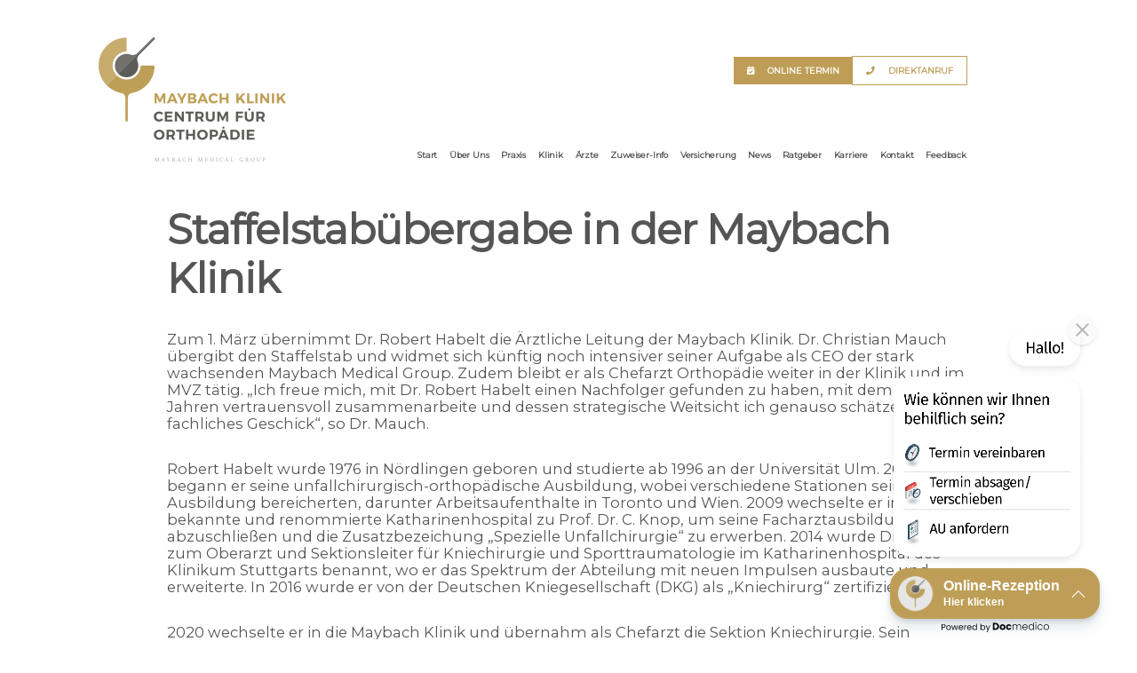

--- FILE ---
content_type: text/html; charset=UTF-8
request_url: https://www.maybachklinik.de/staffelstabuebergabe-im-der-maybach-klinik/
body_size: 18296
content:
<!doctype html>
<html lang="de">
<head>
    <meta charset="UTF-8" />
    <meta name="viewport" content="width=device-width, initial-scale=1" />
    <link rel="profile" href="https://gmpg.org/xfn/11" />
    <link href="/wp-content/themes/mauch2019/fonts/fontawesome/css/all.css" rel="stylesheet">
    <meta name='robots' content='index, follow, max-image-preview:large, max-snippet:-1, max-video-preview:-1' />

	<!-- This site is optimized with the Yoast SEO plugin v26.8 - https://yoast.com/product/yoast-seo-wordpress/ -->
	<title>Staffelstab-Übergabe in der Maybach Klinik - Maybach Klinik - Centrum für Orthopädie | Stuttgart</title>
	<link rel="canonical" href="https://www.maybachklinik.de/staffelstabuebergabe-im-der-maybach-klinik/" />
	<meta property="og:locale" content="de_DE" />
	<meta property="og:type" content="article" />
	<meta property="og:title" content="Staffelstab-Übergabe in der Maybach Klinik - Maybach Klinik - Centrum für Orthopädie | Stuttgart" />
	<meta property="og:description" content="Staffelstabübergabe in der Maybach Klinik Zum 1. März übernimmt Dr. Robert Habelt die Ärztliche Leitung der Maybach Klinik. Dr. Christian Mauch übergibt den Staffelstab und widmet sich künftig noch intensiver seiner Aufgabe als CEO der stark wachsenden Maybach Medical Group. Zudem bleibt er als Chefarzt Orthopädie weiter in der Klinik und im MVZ tätig. &#8222;Ich &hellip; „Staffelstab-Übergabe in der Maybach Klinik“ weiterlesen" />
	<meta property="og:url" content="https://www.maybachklinik.de/staffelstabuebergabe-im-der-maybach-klinik/" />
	<meta property="og:site_name" content="Maybach Klinik - Centrum für Orthopädie | Stuttgart" />
	<meta property="article:publisher" content="https://www.facebook.com/maybachklinik/" />
	<meta property="article:published_time" content="2023-03-02T11:31:04+00:00" />
	<meta property="article:modified_time" content="2023-03-14T09:45:44+00:00" />
	<meta property="og:image" content="https://www.maybachklinik.de/wp-content/uploads/2020/01/Bild_Startseite.jpg" />
	<meta property="og:image:width" content="380" />
	<meta property="og:image:height" content="351" />
	<meta property="og:image:type" content="image/jpeg" />
	<meta name="author" content="Robert Moseleit" />
	<meta name="twitter:card" content="summary_large_image" />
	<meta name="twitter:label1" content="Verfasst von" />
	<meta name="twitter:data1" content="Robert Moseleit" />
	<meta name="twitter:label2" content="Geschätzte Lesezeit" />
	<meta name="twitter:data2" content="2 Minuten" />
	<script type="application/ld+json" class="yoast-schema-graph">{"@context":"https://schema.org","@graph":[{"@type":"Article","@id":"https://www.maybachklinik.de/staffelstabuebergabe-im-der-maybach-klinik/#article","isPartOf":{"@id":"https://www.maybachklinik.de/staffelstabuebergabe-im-der-maybach-klinik/"},"author":{"name":"Robert Moseleit","@id":"https://www.maybachklinik.de/#/schema/person/8bd24edb3aedb410f887b4173d93cf08"},"headline":"Staffelstab-Übergabe in der Maybach Klinik","datePublished":"2023-03-02T11:31:04+00:00","dateModified":"2023-03-14T09:45:44+00:00","mainEntityOfPage":{"@id":"https://www.maybachklinik.de/staffelstabuebergabe-im-der-maybach-klinik/"},"wordCount":281,"publisher":{"@id":"https://www.maybachklinik.de/#organization"},"image":{"@id":"https://www.maybachklinik.de/staffelstabuebergabe-im-der-maybach-klinik/#primaryimage"},"thumbnailUrl":"https://www.maybachklinik.de/wp-content/uploads/2020/01/Bild_Startseite.jpg","articleSection":["Neuigkeiten"],"inLanguage":"de"},{"@type":"WebPage","@id":"https://www.maybachklinik.de/staffelstabuebergabe-im-der-maybach-klinik/","url":"https://www.maybachklinik.de/staffelstabuebergabe-im-der-maybach-klinik/","name":"Staffelstab-Übergabe in der Maybach Klinik - Maybach Klinik - Centrum für Orthopädie | Stuttgart","isPartOf":{"@id":"https://www.maybachklinik.de/#website"},"primaryImageOfPage":{"@id":"https://www.maybachklinik.de/staffelstabuebergabe-im-der-maybach-klinik/#primaryimage"},"image":{"@id":"https://www.maybachklinik.de/staffelstabuebergabe-im-der-maybach-klinik/#primaryimage"},"thumbnailUrl":"https://www.maybachklinik.de/wp-content/uploads/2020/01/Bild_Startseite.jpg","datePublished":"2023-03-02T11:31:04+00:00","dateModified":"2023-03-14T09:45:44+00:00","breadcrumb":{"@id":"https://www.maybachklinik.de/staffelstabuebergabe-im-der-maybach-klinik/#breadcrumb"},"inLanguage":"de","potentialAction":[{"@type":"ReadAction","target":["https://www.maybachklinik.de/staffelstabuebergabe-im-der-maybach-klinik/"]}]},{"@type":"ImageObject","inLanguage":"de","@id":"https://www.maybachklinik.de/staffelstabuebergabe-im-der-maybach-klinik/#primaryimage","url":"https://www.maybachklinik.de/wp-content/uploads/2020/01/Bild_Startseite.jpg","contentUrl":"https://www.maybachklinik.de/wp-content/uploads/2020/01/Bild_Startseite.jpg","width":380,"height":351},{"@type":"BreadcrumbList","@id":"https://www.maybachklinik.de/staffelstabuebergabe-im-der-maybach-klinik/#breadcrumb","itemListElement":[{"@type":"ListItem","position":1,"name":"Startseite","item":"https://www.maybachklinik.de/"},{"@type":"ListItem","position":2,"name":"Staffelstab-Übergabe in der Maybach Klinik"}]},{"@type":"WebSite","@id":"https://www.maybachklinik.de/#website","url":"https://www.maybachklinik.de/","name":"Maybachklinik - Centrum für Orthopädie | Stuttgart","description":"","publisher":{"@id":"https://www.maybachklinik.de/#organization"},"potentialAction":[{"@type":"SearchAction","target":{"@type":"EntryPoint","urlTemplate":"https://www.maybachklinik.de/?s={search_term_string}"},"query-input":{"@type":"PropertyValueSpecification","valueRequired":true,"valueName":"search_term_string"}}],"inLanguage":"de"},{"@type":"Organization","@id":"https://www.maybachklinik.de/#organization","name":"Maybach Klinik GmbH & Co. KG","url":"https://www.maybachklinik.de/","logo":{"@type":"ImageObject","inLanguage":"de","@id":"https://www.maybachklinik.de/#/schema/logo/image/","url":"https://www.maybachklinik.de/wp-content/uploads/2019/02/logo.png","contentUrl":"https://www.maybachklinik.de/wp-content/uploads/2019/02/logo.png","width":235,"height":140,"caption":"Maybach Klinik GmbH & Co. KG"},"image":{"@id":"https://www.maybachklinik.de/#/schema/logo/image/"},"sameAs":["https://www.facebook.com/maybachklinik/","https://www.instagram.com/maybachklinik/","https://www.linkedin.com/company/maybach-klinik","https://www.youtube.com/channel/UClujyqp6xanlHgJNRQNWbIw"]},{"@type":"Person","@id":"https://www.maybachklinik.de/#/schema/person/8bd24edb3aedb410f887b4173d93cf08","name":"Robert Moseleit","sameAs":["https://www.maybachklinik.de"]}]}</script>
	<!-- / Yoast SEO plugin. -->


<link rel='dns-prefetch' href='//www.maybachklinik.de' />
<link rel='dns-prefetch' href='//static.newsletter2go.com' />
<link rel='dns-prefetch' href='//fonts.googleapis.com' />
<link rel="alternate" type="application/rss+xml" title="Maybach Klinik - Centrum für Orthopädie | Stuttgart &raquo; Feed" href="https://www.maybachklinik.de/feed/" />
<link rel="alternate" title="oEmbed (JSON)" type="application/json+oembed" href="https://www.maybachklinik.de/wp-json/oembed/1.0/embed?url=https%3A%2F%2Fwww.maybachklinik.de%2Fstaffelstabuebergabe-im-der-maybach-klinik%2F" />
<link rel="alternate" title="oEmbed (XML)" type="text/xml+oembed" href="https://www.maybachklinik.de/wp-json/oembed/1.0/embed?url=https%3A%2F%2Fwww.maybachklinik.de%2Fstaffelstabuebergabe-im-der-maybach-klinik%2F&#038;format=xml" />
<style id='wp-img-auto-sizes-contain-inline-css'>
img:is([sizes=auto i],[sizes^="auto," i]){contain-intrinsic-size:3000px 1500px}
/*# sourceURL=wp-img-auto-sizes-contain-inline-css */
</style>
<style id='wp-block-library-inline-css'>
:root{--wp-block-synced-color:#7a00df;--wp-block-synced-color--rgb:122,0,223;--wp-bound-block-color:var(--wp-block-synced-color);--wp-editor-canvas-background:#ddd;--wp-admin-theme-color:#007cba;--wp-admin-theme-color--rgb:0,124,186;--wp-admin-theme-color-darker-10:#006ba1;--wp-admin-theme-color-darker-10--rgb:0,107,160.5;--wp-admin-theme-color-darker-20:#005a87;--wp-admin-theme-color-darker-20--rgb:0,90,135;--wp-admin-border-width-focus:2px}@media (min-resolution:192dpi){:root{--wp-admin-border-width-focus:1.5px}}.wp-element-button{cursor:pointer}:root .has-very-light-gray-background-color{background-color:#eee}:root .has-very-dark-gray-background-color{background-color:#313131}:root .has-very-light-gray-color{color:#eee}:root .has-very-dark-gray-color{color:#313131}:root .has-vivid-green-cyan-to-vivid-cyan-blue-gradient-background{background:linear-gradient(135deg,#00d084,#0693e3)}:root .has-purple-crush-gradient-background{background:linear-gradient(135deg,#34e2e4,#4721fb 50%,#ab1dfe)}:root .has-hazy-dawn-gradient-background{background:linear-gradient(135deg,#faaca8,#dad0ec)}:root .has-subdued-olive-gradient-background{background:linear-gradient(135deg,#fafae1,#67a671)}:root .has-atomic-cream-gradient-background{background:linear-gradient(135deg,#fdd79a,#004a59)}:root .has-nightshade-gradient-background{background:linear-gradient(135deg,#330968,#31cdcf)}:root .has-midnight-gradient-background{background:linear-gradient(135deg,#020381,#2874fc)}:root{--wp--preset--font-size--normal:16px;--wp--preset--font-size--huge:42px}.has-regular-font-size{font-size:1em}.has-larger-font-size{font-size:2.625em}.has-normal-font-size{font-size:var(--wp--preset--font-size--normal)}.has-huge-font-size{font-size:var(--wp--preset--font-size--huge)}.has-text-align-center{text-align:center}.has-text-align-left{text-align:left}.has-text-align-right{text-align:right}.has-fit-text{white-space:nowrap!important}#end-resizable-editor-section{display:none}.aligncenter{clear:both}.items-justified-left{justify-content:flex-start}.items-justified-center{justify-content:center}.items-justified-right{justify-content:flex-end}.items-justified-space-between{justify-content:space-between}.screen-reader-text{border:0;clip-path:inset(50%);height:1px;margin:-1px;overflow:hidden;padding:0;position:absolute;width:1px;word-wrap:normal!important}.screen-reader-text:focus{background-color:#ddd;clip-path:none;color:#444;display:block;font-size:1em;height:auto;left:5px;line-height:normal;padding:15px 23px 14px;text-decoration:none;top:5px;width:auto;z-index:100000}html :where(.has-border-color){border-style:solid}html :where([style*=border-top-color]){border-top-style:solid}html :where([style*=border-right-color]){border-right-style:solid}html :where([style*=border-bottom-color]){border-bottom-style:solid}html :where([style*=border-left-color]){border-left-style:solid}html :where([style*=border-width]){border-style:solid}html :where([style*=border-top-width]){border-top-style:solid}html :where([style*=border-right-width]){border-right-style:solid}html :where([style*=border-bottom-width]){border-bottom-style:solid}html :where([style*=border-left-width]){border-left-style:solid}html :where(img[class*=wp-image-]){height:auto;max-width:100%}:where(figure){margin:0 0 1em}html :where(.is-position-sticky){--wp-admin--admin-bar--position-offset:var(--wp-admin--admin-bar--height,0px)}@media screen and (max-width:600px){html :where(.is-position-sticky){--wp-admin--admin-bar--position-offset:0px}}

/*# sourceURL=wp-block-library-inline-css */
</style><style id='global-styles-inline-css'>
:root{--wp--preset--aspect-ratio--square: 1;--wp--preset--aspect-ratio--4-3: 4/3;--wp--preset--aspect-ratio--3-4: 3/4;--wp--preset--aspect-ratio--3-2: 3/2;--wp--preset--aspect-ratio--2-3: 2/3;--wp--preset--aspect-ratio--16-9: 16/9;--wp--preset--aspect-ratio--9-16: 9/16;--wp--preset--color--black: #000000;--wp--preset--color--cyan-bluish-gray: #abb8c3;--wp--preset--color--white: #ffffff;--wp--preset--color--pale-pink: #f78da7;--wp--preset--color--vivid-red: #cf2e2e;--wp--preset--color--luminous-vivid-orange: #ff6900;--wp--preset--color--luminous-vivid-amber: #fcb900;--wp--preset--color--light-green-cyan: #7bdcb5;--wp--preset--color--vivid-green-cyan: #00d084;--wp--preset--color--pale-cyan-blue: #8ed1fc;--wp--preset--color--vivid-cyan-blue: #0693e3;--wp--preset--color--vivid-purple: #9b51e0;--wp--preset--color--primary: #565555;--wp--preset--color--secondary: #be9e56;--wp--preset--color--praxis-gold: #be9e56;--wp--preset--color--praxis-blue: #165671;--wp--preset--color--praxis-grey: #565555;--wp--preset--gradient--vivid-cyan-blue-to-vivid-purple: linear-gradient(135deg,rgb(6,147,227) 0%,rgb(155,81,224) 100%);--wp--preset--gradient--light-green-cyan-to-vivid-green-cyan: linear-gradient(135deg,rgb(122,220,180) 0%,rgb(0,208,130) 100%);--wp--preset--gradient--luminous-vivid-amber-to-luminous-vivid-orange: linear-gradient(135deg,rgb(252,185,0) 0%,rgb(255,105,0) 100%);--wp--preset--gradient--luminous-vivid-orange-to-vivid-red: linear-gradient(135deg,rgb(255,105,0) 0%,rgb(207,46,46) 100%);--wp--preset--gradient--very-light-gray-to-cyan-bluish-gray: linear-gradient(135deg,rgb(238,238,238) 0%,rgb(169,184,195) 100%);--wp--preset--gradient--cool-to-warm-spectrum: linear-gradient(135deg,rgb(74,234,220) 0%,rgb(151,120,209) 20%,rgb(207,42,186) 40%,rgb(238,44,130) 60%,rgb(251,105,98) 80%,rgb(254,248,76) 100%);--wp--preset--gradient--blush-light-purple: linear-gradient(135deg,rgb(255,206,236) 0%,rgb(152,150,240) 100%);--wp--preset--gradient--blush-bordeaux: linear-gradient(135deg,rgb(254,205,165) 0%,rgb(254,45,45) 50%,rgb(107,0,62) 100%);--wp--preset--gradient--luminous-dusk: linear-gradient(135deg,rgb(255,203,112) 0%,rgb(199,81,192) 50%,rgb(65,88,208) 100%);--wp--preset--gradient--pale-ocean: linear-gradient(135deg,rgb(255,245,203) 0%,rgb(182,227,212) 50%,rgb(51,167,181) 100%);--wp--preset--gradient--electric-grass: linear-gradient(135deg,rgb(202,248,128) 0%,rgb(113,206,126) 100%);--wp--preset--gradient--midnight: linear-gradient(135deg,rgb(2,3,129) 0%,rgb(40,116,252) 100%);--wp--preset--font-size--small: 19.5px;--wp--preset--font-size--medium: 20px;--wp--preset--font-size--large: 36.5px;--wp--preset--font-size--x-large: 42px;--wp--preset--font-size--normal: 22px;--wp--preset--font-size--huge: 49.5px;--wp--preset--spacing--20: 0.44rem;--wp--preset--spacing--30: 0.67rem;--wp--preset--spacing--40: 1rem;--wp--preset--spacing--50: 1.5rem;--wp--preset--spacing--60: 2.25rem;--wp--preset--spacing--70: 3.38rem;--wp--preset--spacing--80: 5.06rem;--wp--preset--shadow--natural: 6px 6px 9px rgba(0, 0, 0, 0.2);--wp--preset--shadow--deep: 12px 12px 50px rgba(0, 0, 0, 0.4);--wp--preset--shadow--sharp: 6px 6px 0px rgba(0, 0, 0, 0.2);--wp--preset--shadow--outlined: 6px 6px 0px -3px rgb(255, 255, 255), 6px 6px rgb(0, 0, 0);--wp--preset--shadow--crisp: 6px 6px 0px rgb(0, 0, 0);}:where(.is-layout-flex){gap: 0.5em;}:where(.is-layout-grid){gap: 0.5em;}body .is-layout-flex{display: flex;}.is-layout-flex{flex-wrap: wrap;align-items: center;}.is-layout-flex > :is(*, div){margin: 0;}body .is-layout-grid{display: grid;}.is-layout-grid > :is(*, div){margin: 0;}:where(.wp-block-columns.is-layout-flex){gap: 2em;}:where(.wp-block-columns.is-layout-grid){gap: 2em;}:where(.wp-block-post-template.is-layout-flex){gap: 1.25em;}:where(.wp-block-post-template.is-layout-grid){gap: 1.25em;}.has-black-color{color: var(--wp--preset--color--black) !important;}.has-cyan-bluish-gray-color{color: var(--wp--preset--color--cyan-bluish-gray) !important;}.has-white-color{color: var(--wp--preset--color--white) !important;}.has-pale-pink-color{color: var(--wp--preset--color--pale-pink) !important;}.has-vivid-red-color{color: var(--wp--preset--color--vivid-red) !important;}.has-luminous-vivid-orange-color{color: var(--wp--preset--color--luminous-vivid-orange) !important;}.has-luminous-vivid-amber-color{color: var(--wp--preset--color--luminous-vivid-amber) !important;}.has-light-green-cyan-color{color: var(--wp--preset--color--light-green-cyan) !important;}.has-vivid-green-cyan-color{color: var(--wp--preset--color--vivid-green-cyan) !important;}.has-pale-cyan-blue-color{color: var(--wp--preset--color--pale-cyan-blue) !important;}.has-vivid-cyan-blue-color{color: var(--wp--preset--color--vivid-cyan-blue) !important;}.has-vivid-purple-color{color: var(--wp--preset--color--vivid-purple) !important;}.has-black-background-color{background-color: var(--wp--preset--color--black) !important;}.has-cyan-bluish-gray-background-color{background-color: var(--wp--preset--color--cyan-bluish-gray) !important;}.has-white-background-color{background-color: var(--wp--preset--color--white) !important;}.has-pale-pink-background-color{background-color: var(--wp--preset--color--pale-pink) !important;}.has-vivid-red-background-color{background-color: var(--wp--preset--color--vivid-red) !important;}.has-luminous-vivid-orange-background-color{background-color: var(--wp--preset--color--luminous-vivid-orange) !important;}.has-luminous-vivid-amber-background-color{background-color: var(--wp--preset--color--luminous-vivid-amber) !important;}.has-light-green-cyan-background-color{background-color: var(--wp--preset--color--light-green-cyan) !important;}.has-vivid-green-cyan-background-color{background-color: var(--wp--preset--color--vivid-green-cyan) !important;}.has-pale-cyan-blue-background-color{background-color: var(--wp--preset--color--pale-cyan-blue) !important;}.has-vivid-cyan-blue-background-color{background-color: var(--wp--preset--color--vivid-cyan-blue) !important;}.has-vivid-purple-background-color{background-color: var(--wp--preset--color--vivid-purple) !important;}.has-black-border-color{border-color: var(--wp--preset--color--black) !important;}.has-cyan-bluish-gray-border-color{border-color: var(--wp--preset--color--cyan-bluish-gray) !important;}.has-white-border-color{border-color: var(--wp--preset--color--white) !important;}.has-pale-pink-border-color{border-color: var(--wp--preset--color--pale-pink) !important;}.has-vivid-red-border-color{border-color: var(--wp--preset--color--vivid-red) !important;}.has-luminous-vivid-orange-border-color{border-color: var(--wp--preset--color--luminous-vivid-orange) !important;}.has-luminous-vivid-amber-border-color{border-color: var(--wp--preset--color--luminous-vivid-amber) !important;}.has-light-green-cyan-border-color{border-color: var(--wp--preset--color--light-green-cyan) !important;}.has-vivid-green-cyan-border-color{border-color: var(--wp--preset--color--vivid-green-cyan) !important;}.has-pale-cyan-blue-border-color{border-color: var(--wp--preset--color--pale-cyan-blue) !important;}.has-vivid-cyan-blue-border-color{border-color: var(--wp--preset--color--vivid-cyan-blue) !important;}.has-vivid-purple-border-color{border-color: var(--wp--preset--color--vivid-purple) !important;}.has-vivid-cyan-blue-to-vivid-purple-gradient-background{background: var(--wp--preset--gradient--vivid-cyan-blue-to-vivid-purple) !important;}.has-light-green-cyan-to-vivid-green-cyan-gradient-background{background: var(--wp--preset--gradient--light-green-cyan-to-vivid-green-cyan) !important;}.has-luminous-vivid-amber-to-luminous-vivid-orange-gradient-background{background: var(--wp--preset--gradient--luminous-vivid-amber-to-luminous-vivid-orange) !important;}.has-luminous-vivid-orange-to-vivid-red-gradient-background{background: var(--wp--preset--gradient--luminous-vivid-orange-to-vivid-red) !important;}.has-very-light-gray-to-cyan-bluish-gray-gradient-background{background: var(--wp--preset--gradient--very-light-gray-to-cyan-bluish-gray) !important;}.has-cool-to-warm-spectrum-gradient-background{background: var(--wp--preset--gradient--cool-to-warm-spectrum) !important;}.has-blush-light-purple-gradient-background{background: var(--wp--preset--gradient--blush-light-purple) !important;}.has-blush-bordeaux-gradient-background{background: var(--wp--preset--gradient--blush-bordeaux) !important;}.has-luminous-dusk-gradient-background{background: var(--wp--preset--gradient--luminous-dusk) !important;}.has-pale-ocean-gradient-background{background: var(--wp--preset--gradient--pale-ocean) !important;}.has-electric-grass-gradient-background{background: var(--wp--preset--gradient--electric-grass) !important;}.has-midnight-gradient-background{background: var(--wp--preset--gradient--midnight) !important;}.has-small-font-size{font-size: var(--wp--preset--font-size--small) !important;}.has-medium-font-size{font-size: var(--wp--preset--font-size--medium) !important;}.has-large-font-size{font-size: var(--wp--preset--font-size--large) !important;}.has-x-large-font-size{font-size: var(--wp--preset--font-size--x-large) !important;}
/*# sourceURL=global-styles-inline-css */
</style>

<style id='classic-theme-styles-inline-css'>
/*! This file is auto-generated */
.wp-block-button__link{color:#fff;background-color:#32373c;border-radius:9999px;box-shadow:none;text-decoration:none;padding:calc(.667em + 2px) calc(1.333em + 2px);font-size:1.125em}.wp-block-file__button{background:#32373c;color:#fff;text-decoration:none}
/*# sourceURL=/wp-includes/css/classic-themes.min.css */
</style>
<link rel='stylesheet' id='wp-components-css' href='https://www.maybachklinik.de/wp-includes/css/dist/components/style.min.css?ver=6.9' media='all' />
<link rel='stylesheet' id='wp-preferences-css' href='https://www.maybachklinik.de/wp-includes/css/dist/preferences/style.min.css?ver=6.9' media='all' />
<link rel='stylesheet' id='wp-block-editor-css' href='https://www.maybachklinik.de/wp-includes/css/dist/block-editor/style.min.css?ver=6.9' media='all' />
<link rel='stylesheet' id='popup-maker-block-library-style-css' href='https://www.maybachklinik.de/wp-content/plugins/popup-maker/dist/packages/block-library-style.css?ver=dbea705cfafe089d65f1' media='all' />
<link rel='stylesheet' id='dsgvoyoutube-style-css' href='https://www.maybachklinik.de/wp-content/plugins/dsgvo-youtube/css/style.php?ver=6.9' media='all' />
<link rel='stylesheet' id='cdsgvogdpryoutube-css' href='https://www.maybachklinik.de/wp-content/plugins/dsgvo-youtube/includes/../css/jquery.fancybox.min.css?ver=6.9' media='all' />
<link rel='stylesheet' id='minitek-wall-css' href='https://www.maybachklinik.de/wp-content/plugins/minitek-wall/public/css/minitek-wall-public.css?ver=1.1.0' media='all' />
<link rel='stylesheet' id='parent-style-css' href='https://www.maybachklinik.de/wp-content/themes/twentynineteen/style.css?ver=6.9' media='all' />
<link rel='stylesheet' id='twentynineteen-style-css' href='https://www.maybachklinik.de/wp-content/themes/mauch2019/style.css?ver=1.0.0' media='all' />
<link rel='stylesheet' id='twentynineteen-print-style-css' href='https://www.maybachklinik.de/wp-content/themes/twentynineteen/print.css?ver=1.0.0' media='print' />
<link rel='stylesheet' id='mm-compiled-options-mobmenu-css' href='https://www.maybachklinik.de/wp-content/uploads/dynamic-mobmenu.css?ver=2.8.8-225' media='all' />
<link rel='stylesheet' id='mm-google-webfont-montserrat-css' href='//fonts.googleapis.com/css?family=Montserrat%3Ainherit%2C400&#038;subset=latin%2Clatin-ext&#038;ver=6.9' media='all' />
<link rel='stylesheet' id='cssmobmenu-icons-css' href='https://www.maybachklinik.de/wp-content/plugins/mobile-menu/includes/css/mobmenu-icons.css?ver=6.9' media='all' />
<link rel='stylesheet' id='cssmobmenu-css' href='https://www.maybachklinik.de/wp-content/plugins/mobile-menu/includes/css/mobmenu.css?ver=2.8.8' media='all' />
<script src="https://www.maybachklinik.de/wp-includes/js/jquery/jquery.min.js?ver=3.7.1" id="jquery-core-js"></script>
<script src="https://www.maybachklinik.de/wp-includes/js/jquery/jquery-migrate.min.js?ver=3.4.1" id="jquery-migrate-js"></script>
<script src="https://www.maybachklinik.de/wp-content/plugins/dsgvo-youtube/includes/../js/jquery.fancybox.min.js?ver=6.9" id="cdsgvogdpryoutubescript-js"></script>
<script src="https://www.maybachklinik.de/wp-content/plugins/minitek-wall/public/js/spin.min.js?ver=1.1.0" id="minitek-wall_spin-js"></script>
<script src="https://www.maybachklinik.de/wp-content/plugins/minitek-wall/public/js/isotope.pkgd.min.js?ver=1.1.0" id="minitek-wall_isotope-js"></script>
<script src="https://www.maybachklinik.de/wp-content/plugins/minitek-wall/public/js/packery-mode.pkgd.min.js?ver=1.1.0" id="minitek-wall_packery-js"></script>
<script src="https://www.maybachklinik.de/wp-content/plugins/minitek-wall/public/js/imagesloaded.pkgd.min.js?ver=1.1.0" id="minitek-wall_imagesloaded-js"></script>
<script src="https://www.maybachklinik.de/wp-content/plugins/mobile-menu/includes/js/mobmenu.js?ver=2.8.8" id="mobmenujs-js"></script>
<link rel="https://api.w.org/" href="https://www.maybachklinik.de/wp-json/" /><link rel="alternate" title="JSON" type="application/json" href="https://www.maybachklinik.de/wp-json/wp/v2/posts/6659" /><link rel="EditURI" type="application/rsd+xml" title="RSD" href="https://www.maybachklinik.de/xmlrpc.php?rsd" />
<meta name="generator" content="WordPress 6.9" />
<link rel='shortlink' href='https://www.maybachklinik.de/?p=6659' />
        <script>
          var configlocal = {
    "form": {
        "class": "n2g",
        "style": ""
    },
    "container": {
        "type": "div",
        "class": "n2g1",
        "style": "width: 100%;"
    },
    "row": {
        "type": "div",
        "class": "n2g2",
        "style": ""
    },
    "columnLeft": {
        "type": "div",
        "class": "n2g3",
        "style": "border: none;"
    },
    "columnRight": {
        "type": "div",
        "class": "n2g4",
        "style": "border: none;"
    },
	"checkbox": {
        "type": "input",
        "class": "n2g-chkbox",
        "style": ""
    },
    "separator": {
        "type": "br",
        "class": "",
        "style": ""
    },
    "input": {
        "class": "n2g-email",
        "style": "padding: 5px 10px; border-radius: 2px; border: 1px solid #d8dee4; min-width: 100%; font-family: 'Montserrat';"
    },
    "dropdown": {
        "type": "select",
        "class": "n2g-drop",
        "style": "padding: 3px 5px; border-radius: 2px; border: 1px solid #d8dee4;"
    },
    "button": {
        "type": "button",
        "class": "n2g-sub",
        "id": "",
        "style": "background-color: #be9e56; border: none; border-radius: 4px; padding: 10px 20px; color: #ffffff; margin-top: 20px; cursor: pointer;"
    },
    "label": {
        "type": "label",
        "class": "n2g-lbl",
        "style": "padding-left: 5px; font-size: 0.65em;"
    },
    "loader": {
        "type": "img",
        "src": "//www.newsletter2go.com/images/loader.svg",
        "class": "n2g-img",
        "style": "margin: auto; display:block; width: auto;"
    },
    "message": {
        "type": "h2",
        "class": "n2g-msg",
        "id": "",
        "style": "text-align: left; font-size: 1.9em;"
    },
    "captchaImage": {
	"type": "img",
	"class": "n2g-capt",
	"style": "padding: 5px; border: 0px solid #fff; margin-top: 5px; width: 32px; height: 32px; cursor: pointer; display:inline;",
	"style:active": "padding: 5px; border: 3px solid #ccc; margin-top: 5px; width: 32px; height: 32px; cursor: pointer;"
    }
 };
        </script>
    <link rel="icon" href="https://www.maybachklinik.de/wp-content/uploads/2020/06/cropped-ms-icon-310x310-2-32x32.png" sizes="32x32" />
<link rel="icon" href="https://www.maybachklinik.de/wp-content/uploads/2020/06/cropped-ms-icon-310x310-2-192x192.png" sizes="192x192" />
<link rel="apple-touch-icon" href="https://www.maybachklinik.de/wp-content/uploads/2020/06/cropped-ms-icon-310x310-2-180x180.png" />
<meta name="msapplication-TileImage" content="https://www.maybachklinik.de/wp-content/uploads/2020/06/cropped-ms-icon-310x310-2-270x270.png" />
		<style id="wp-custom-css">
			/* Safari Font Hack */
@media not all and (min-resolution:.001dpcm) { 
    @media {
        .safari10 > body {
					font-family: 'Montserrat';
			}}}

a:focus, img:focus, button:focus {outline: 0 !important;}
h1.entry-title {display: none;}
.site-title {display: none;}
.site-info {display: none;}
.nav-links { display: none !important; }

h1:before, h2:before{display: none !Important}

html {
	-webkit-text-size-adjust: 100%;
	-ms-text-size-adjust: 100%;
}

body { 
font-family: 'Montserrat', -apple-system, BlinkMacSystemFont, sans-serif !important;
	line-height: 1.20;
	font-size: 0.75em !important;
	font-weight: normal !important;
	color: #565555;
}

.site-header { padding: 1em !important;}
.site-branding {
    margin: 0 calc(10% + 40px);
}

.site-logo {
	  display: inline-block !important;
    vertical-align: bottom !important;
    width: 235px;
    margin: 2vw 5vw 0 -70px;
    left: 0;
	  right: 0;
		top: 0;
	  position: unset;
  }

.site-logo .custom-logo-link {
	width: 235px;
	height: 140px;
	border-radius: 0 !important;
	box-shadow: none !important;
	transition: none !important;
	}

.main-navigation {
 font-family: 'Montserrat', -apple-system, BlinkMacSystemFont, sans-serif !important;
  /*width: 75%;*/
 right: 0;
 bottom: 0;
 display: inline-block !important;
margin: 0;
font-size: 0.75vw !important;
}

.main-navigation .main-menu {
 display: inline-block;
 vertical-align: bottom;
}

.menu-main-container {
	position: absolute; 
	right: 0;
}
.current-menu-item > a {
	color: #be9e56 !important;
}

.main-navigation .main-menu > li.menu-item-has-children .submenu-expand svg {
	top: 0.35rem;
}

.main-navigation .main-menu .nav-out a {
	color: #bababa;
}

/* Buttons over Menu */

.topmenu-btn1, .topmenu-btn2 {
 position: absolute !important;
 text-transform: uppercase;
 letter-spacing: 0;
}

.topmenu-btn1 {
 top: -100px;
 right: 10vw;
}

.topmenu-btn2 {
 top: -100px;
 right: 10px;
}

.main-navigation .main-menu .topmenu-btn1 > a {
	color: #fff !important;
	background-color: #be9e56;
	padding: 10px 15px;
	font-weight: 600;
}

.topmenu-btn1 > a::before {
 font-family: "Font Awesome 5 Free";
 font-weight: 900;
 content: "\f274";
 padding-right: 15px
}

.main-navigation .main-menu .topmenu-btn2 > a {
	color: #be9e56;
	background-color: #fff;
	padding: 10px 15px;
	border: 1px solid #be9e56;
	font-weight: 600;
}

.topmenu-btn2 > a::before {
 font-family: "Font Awesome 5 Free";
 font-weight: 900;
 content: "\f095";
 padding-right: 15px
}

.main-navigation .main-menu .topmenu-btn1 > a:hover {
 color: #be9e56 !important;
 background-color: #fff;
 border: 1px solid #be9e56;
} 

.main-navigation .main-menu .topmenu-btn2 > a:hover {
 color: #fff;
 background-color: #be9e56;
 border: 1px solid #fff;
}

.main-navigation .main-menu > li.menu-item-has-children .submenu-expand svg {
	max-width: 60%;
	margin-left: -5px;
}

.entry-header {display: none}

/* Header Image Hero */
#header-hero .sow-slider-image-wrapper {
    background-image: linear-gradient(125deg, rgba(0,0,0,0.7), rgba(0,0,0,0) 50%);
}

#header-hero .sow-slider-image-wrapper {
	padding: 150px 220px 100px 12.8%;
}

.sow-slider-image-wrapper h1 {
	text-shadow: none !important;
}

.jam-overlay {
    position: absolute;
    right: 12vw;
    top: 13px;
    max-width: 300px;
}

#hero-topbtn {
	color: #fff;
	background-color: transparent !important;
    border: 1px solid #fff;
    border-radius: 0em;
    text-decoration: none;
    text-transform: uppercase;
    font-family: 'Montserrat', -apple-system, BlinkMacSystemFont, sans-serif;
	  font-size: 0.8em;
	font-weight: 600;
}

#hero-topbtn:hover {
	background-color: #be9e56 !important;
	border-color: #fff !important;
	color: #fff !important;
}

/* Slider Controls */
.sow-slide-nav a {
	text-decoration: none !important;
}

/* Button & H3 "onHero" */
.onhero .sow-hero-buttons {
	float: left;
	margin-top: 1.5em !important;
}

.onhero .so-widget-sow-button{
	margin: 0 !important;
}

#hero-btn {
    color: #565555 !important;
	  background-color: transparent !important;
    border: 1px solid #565555;
    border-radius: 0em;
    text-decoration: none;
    text-transform: uppercase;
    font-family: 'Montserrat', -apple-system, BlinkMacSystemFont, sans-serif;
	  font-size: 0.8em;
	font-weight: 600;
}

#hero-btn:hover {
	background-color: #be9e56 !important;
	border-color: #fff !important;
	color: #fff !important;
}

.onhero .sow-slider-image-wrapper h3 {
	font-size: 0.85em !important;
	font-weight: 500;
}

.onhero .soc-items {
 font-size: 2em;
 float: left;
 line-height: 1;
 padding: 0.85em;
}

.onhero .soc-items a:hover{
 color: #be9e56 !important;
} 

/* -- COLOR OVERRIDE -- /*
* Set background for:
* - featured image :before
* - featured image :before
* - post thumbmail :before
* - post thumbmail :before
* - Submenu
* - Sticky Post
* - buttons
* - WP Block Button
* - Blocks
*/
.image-filters-enabled .site-header.featured-image .site-featured-image:before,
.image-filters-enabled .site-header.featured-image .site-featured-image:after,
.image-filters-enabled .entry .post-thumbnail:before,
.image-filters-enabled .entry .post-thumbnail:after,
.main-navigation .sub-menu,
.sticky-post,
.entry .entry-content .wp-block-button .wp-block-button__link:not(.has-background),
.entry .button, button, input[type="button"], input[type="reset"], input[type="submit"],
.entry .entry-content > .has-primary-background-color,
.entry .entry-content > *[class^="wp-block-"].has-primary-background-color,
.entry .entry-content > *[class^="wp-block-"] .has-primary-background-color,
.entry .entry-content > *[class^="wp-block-"].is-style-solid-color,
.entry .entry-content > *[class^="wp-block-"].is-style-solid-color.has-primary-background-color,
.entry .entry-content .wp-block-file .wp-block-file__button {
	background-color: #565555;
}

/*
* Set Color for:
* - all links
* - main navigation links
* - Post navigation links
* - Post entry meta hover
* - Post entry header more-link hover
* - main navigation svg
* - comment navigation
* - Comment edit link hover
* - Site Footer Link hover
* - Widget links
*/
a,
a:visited,
.main-navigation .main-menu > li,
.main-navigation ul.main-menu > li > a,
.post-navigation .post-title,
.entry .entry-meta a:hover,
.entry .entry-footer a:hover,
.entry .entry-content .more-link:hover,
.main-navigation .main-menu > li > a + svg,
.comment .comment-metadata > a:hover,
.comment .comment-metadata .comment-edit-link:hover,

#colophon .site-info a:hover,
.widget a,
.entry .entry-content .wp-block-button.is-style-outline .wp-block-button__link:not(.has-text-color),
.entry .entry-content > .has-primary-color,
.entry .entry-content > *[class^="wp-block-"] .has-primary-color,
.entry .entry-content > *[class^="wp-block-"].is-style-solid-color blockquote.has-primary-color,
.entry .entry-content > *[class^="wp-block-"].is-style-solid-color blockquote.has-primary-color p {
 color: #565555;
}

/*
* Set left border color for:
* wp block quote
*/

blockquote,
.entry .entry-content blockquote,
.entry .entry-content .wp-block-quote:not(.is-large),
.entry .entry-content .wp-block-quote:not(.is-style-large) {
 border-left-color: #565555;
}

/*
* Set border color for:
* :focus
*/

input[type="text"]:focus,
input[type="email"]:focus,
input[type="url"]:focus,
input[type="password"]:focus,
input[type="search"]:focus,
input[type="number"]:focus,
input[type="tel"]:focus,
input[type="range"]:focus,
input[type="date"]:focus,
input[type="month"]:focus,
input[type="week"]:focus,
input[type="time"]:focus,
input[type="datetime"]:focus,
input[type="datetime-local"]:focus,
input[type="color"]:focus,
textarea:focus {
 border-color: #be9e56;
}

.gallery-item > div > a:focus {
 box-shadow: 0 0 0 2px #565555; }

/* Hover colors */
a:hover, a:active,
.main-navigation .main-menu > li > a:hover,
.main-navigation .main-menu > li > a:hover + svg,
.post-navigation .nav-links a:hover,
.post-navigation .nav-links a:hover .post-title,
.author-bio .author-description .author-link:hover,
.entry .entry-content > .has-secondary-color,
.entry .entry-content > *[class^="wp-block-"] .has-secondary-color,
.entry .entry-content > *[class^="wp-block-"].is-style-solid-color blockquote.has-secondary-color,
.entry .entry-content > *[class^="wp-block-"].is-style-solid-color blockquote.has-secondary-color p,
.comment .comment-author .fn a:hover,
.comment-reply-link:hover,
.comment-navigation .nav-previous a:hover,
.comment-navigation .nav-next a:hover,
#cancel-comment-reply-link:hover,
.widget a:hover {
 color: #be9e56;
}

.main-navigation .sub-menu > li > a:hover,
.main-navigation .sub-menu > li > a:focus,
.main-navigation .sub-menu > li > a:hover:after,
.main-navigation .sub-menu > li > a:focus:after,
.main-navigation .sub-menu > li > .menu-item-link-return:hover,
.main-navigation .sub-menu > li > .menu-item-link-return:focus,
.main-navigation .sub-menu > li > a:not(.submenu-expand):hover,
.main-navigation .sub-menu > li > a:not(.submenu-expand):focus,
.entry .entry-content > .has-secondary-background-color,
.entry .entry-content > *[class^="wp-block-"].has-secondary-background-color,
.entry .entry-content > *[class^="wp-block-"] .has-secondary-background-color,
.entry .entry-content > *[class^="wp-block-"].is-style-solid-color.has-secondary-background-color {
 background-color: #be9e56;
}

/* Text selection colors */
::selection {
background-color: #be9e56;
}
::-moz-selection {
background-color: #be9e56; 
}	
.sow-carousel-wrapper ul.sow-carousel-items li.sow-carousel-item .sow-carousel-thumbnail a span.overlay {
 background-color: #be9e56;
}
.has-praxis-gold-background-color {
    background-color: #be9e56;
}
.has-praxis-gold-color {
    color: #be9e56;
}
.has-praxis-blue-background-color {
    background-color: #165671;
}
.has-praxis-blue-color {
    color: #165671;
}
.has-praxis-grey-background-color {
    background-color: #565555;
}
.has-praxis-grey-color {
    color: #565555;
}
/* -- ENDE COLOR OVERRIDE -- */
/* -- FONT OVERRIDE -- */

.author-description .author-link, .comment-metadata, .comment-reply-link, .comments-title, .comment-author .fn, .discussion-meta-info, .entry-meta, .entry-footer, .main-navigation, .no-comments, .not-found .page-title, .error-404 .page-title, .post-navigation .post-title, .page-links, .page-description, .pagination .nav-links, .sticky-post, .site-title, .site-info, #cancel-comment-reply-link, img:after, h1, h2, h3, h4, h5, h6 {
 font-family: 'Montserrat Light', 'Montserrat', -apple-system, BlinkMacSystemFont, sans-serif !important;
}

.sow-slider-image-container h3 {
	max-width: 400px;
  padding-top: 10px;
	font-family: 'Montserrat Light', -apple-system, BlinkMacSystemFont, sans-serif !important;
	font-weight: 400;
	-moz-hyphens: auto;
  -o-hyphens: auto;
  -webkit-hyphens: auto;
  -ms-hyphens: auto;
  hyphens: auto;
}
.sow-slider-image-container h1 {
	max-width: 600px;
	font-family: 'Montserrat Light', -apple-system, BlinkMacSystemFont, sans-serif !important;
	-moz-hyphens: auto;
  -o-hyphens: auto;
  -webkit-hyphens: auto;
  -ms-hyphens: auto;
  hyphens: auto;
	font-weight: 600;
  }

/* Info Boxen */
.infocol-row .so-panel {
	margin-bottom: 0 !important;
  font-family: 'Montserrat', -apple-system, BlinkMacSystemFont, sans-serif !important;
}

.infocol-header {
	background: #be9e56;
  border: 1px solid #cfd1d2;
  padding: 0.8em;
  margin: 0;
  color: #fff;
  font-size: 0.8em;
  font-weight: 600;
}

.infocol-header-nf {
  border: 1px solid #cfd1d2;
  padding: 0.8em;
  margin: 0;
  color: #fff;
  font-size: 0.8em;
  font-weight: 600;
  background: #165671;
}

.infocol-body {
	border: 1px solid #cfd1d2;
  border-top: 0.1px #fff;
  padding: 0.8em;
	font-size: 0.75em;
	min-height: 160px;
}

.infocol-body h4 {
	margin: 0;
	font-weight: 700;
	font-family: "Montserrat", -apple-system, BlinkMacSystemFont, sans-serif !important;
}

/* Font Awesome */
.fas, .far {float: right;
    font-size: 1.5em;
    vertical-align: middle;
}

.fa-youtube-square:before {
	content: "\f431" !important;
}

/* Newsfront Section */

.newsfront-header h3 {
 color: #565555 !important;
}

.newsfront-header .ow-button-base a:first-child {
    color: #565555 !important;
	  background-color: transparent !important;
    border: 1px solid #565555;
    border-width: 1px;
    border-radius: 0em;
    text-decoration: none;
    text-transform: uppercase;
    font-family: 'Montserrat', -apple-system, BlinkMacSystemFont, sans-serif;
	  font-size: 0.8em;
	font-weight: 600;
	  margin-top: 1em;
}

.newsfront-header .ow-button-base a:first-child:hover{
	background-color: #be9e56 !important;
	border-color: #be9e56 !important;
	color: #fff !important;
	font-weight: 600;
	}

/* Minitek Newsfront & Karriere */

.newsfront .mwall-cover, .career .mwall-cover {
	line-height: 0;
}
.newsfront .mwall_buttons a, .career .mwall_buttons a {
    background: transparent;
    border: 1px solid;
    text-decoration: none;
	text-transform: uppercase;
}

.newsfront .mwall_buttons a:hover, .career .mwall_buttons a:hover {
  color: #fff;
	background-color: #be9e56;
  border-color: #fff;
  text-decoration: none;
}

.newsfront .mwall_buttons a.mw_filter_active, .career .mwall_buttons a.mw_filter_active {
	background-color: #be9e56 !important;
    border-color: #be9e56 !important;
    text-decoration: none;
    text-transform: uppercase;
}

.newsfront .mwall_filters_sortings, .career .mwall_filters_sortings {
	font-size: 0.65em;
}

.newsfront .mwall-date, .newsfront .mwall-item-info, .career .mwall-date, .career .mwall-item-info {
 font-size: 0.7em;
 color: #be9e56;
}

.newsfront .mwall-item-category > a, .career .mwall-item-category > a {
 color: #be9e56;
 text-decoration: none;
}

.career h3.mwall-title a, h3.mwall-title span {
	text-transform: none;
	font-size: 0.65em;
}


/* --- Button Doc */
.doc-btn .ow-button-base a {
    color: #ffffff !important;
	  background-color: transparent !important;
    border: 1px solid #fff;
    border-width: 1px;
    border-radius: 0em;
    text-decoration: none;
    text-transform: uppercase;
    font-family: 'Montserrat', -apple-system, BlinkMacSystemFont, sans-serif;
	  font-size: 0.8em;
	  font-weight: 600;
	  margin-top: 1em;
}

.doc-btn .ow-button-base a:hover{
	background-color: #be9e56 !important;
	border-color: #fff !important;
	font-weight: 600;
	}

/* Footer Boxes */
.footer-row .panel-first-child {
	margin-bottom: 0 !important;
}

.footer-row .panel-grid-cell {
 min-height: 400px;
 display: flex;
 flex-direction: column;
 border-right: 1px solid #cfd1d2;
}
.footer-row .panel-last-child {
 margin-top: auto;
}

.footer-box p {
    margin: 0;
}
/* Jameda Widgets */
div#jameda-widget-container182838, div#jameda-widget-container409476, div#jameda-widget-container409481, div#jameda-widget-container409484, div#jameda-widget-container409482, div#jameda-widget-container181751, div#jameda-widget-container441795, div#jameda-widget-container441796,div#jameda-widget-container125488  {
    margin: 0 !important;
    margin-bottom: -25px !important;
}

.jam-badge {
    display: flex;
    align-items: center;
    flex-direction: column;
    zoom: 0.9;
		z-index: 99;
}

/* Newsletter N2G */
div.n2g2 img {
    display: none;
}
div.n2g3 label:first-child {
    display: none;
}
div.n2g3 img {
    display: block!important;
}
.n2g-email {
    margin-bottom: 5px;
}
.n2g3 {
	font-size: 0.85em;
	padding-bottom: 10px;
}

/* Leistungen */

.footer-box, .footer-box-firstrow {
	font-family: 'Montserrat', -apple-system, BlinkMacSystemFont, sans-serif !important;
	font-size: 0.75em;
	padding: 0 20px;
}

.footer-box .widget-title, .footer-box-firstrow .widget-title {
	font-size: 1em;
  font-weight: 700;
	color: #be9e56;
}

.footer-box strong, .footer-box-firstrow strong {
	font-size: 1em;
	font-weight: 700;
}

.footer-box li, .footer-box-firstrow li {
	line-height: 1.3;
}
.footer-box .soc-items, .footer-box-firstrow .soc-items {
	font-size: 3em;
	}

span.soc-items a {
 text-decoration: none !important;
}

/* rem last cell right border */
.footer-row :last-child {
    border-right: 0;
}


/* Minitek Doc-Wall & Karriere Korrektur */

.doc-wall .mwall_filters_sortings {
	display: none;
}

.doc-wall .mwall-hover-box, .newsfront .mwall-hover-box, .career .mwall-hover-box {
	background-color: #be9e56 !important;
	opacity: 0.85 !important;
}

.competence-center .mwall-desc {
	font-weight: 600;
}

.doc-wall .mwall-desc > a, .newsfront .mwall-desc > a, .career .mwall-desc > a {
	color: #fff;
	text-transform: uppercase;
	line-height: 2;
	font-weight: 700;
}

.competence-center .mwall-desc > a {
	color: #fff;
	text-transform: uppercase;
	line-height: 1.2;
	font-weight: 700;
}

.doc-wall .mwall-desc > a:hover, .newsfront .mwall-desc a:hover, .competence-center .mwall-desc a:hover, .career .mwall-desc a:hover {
	color: #111;
	font-weight: 900;
}

/* Buttons Blog Post */

li.carrer-btn, li.newsdetail-btn  {
    list-style: none;
    padding: 10px 0 !important;
    display: inline-block;
    padding-right: 1em;
}

li.carrer-btn:last-child > a, li.newsdetail-btn:last-child > a {
	color: #be9e56;
	border: 1px solid #be9e56;
}

a.career-post-btn, a.newsdetail-post-btn {
	padding: 14px 24px;
color: #565555;
    background-color: transparent;
    border: 1px solid #565555;
    text-decoration: none !important;
    text-transform: uppercase;
    font-family: 'Montserrat', -apple-system, BlinkMacSystemFont, sans-serif;
    font-size: 0.8em;
    font-weight: 600;
}

a.career-post-btn:hover, a.newsdetail-post-btn:hover {
background-color: #be9e56 !important;
    border-color: #be9e56 !important;
    color: #fff !important;
    font-weight: 600;
}

.career-blog h1, .newsdetail-blog h1 {
    color: #be9e56;
}

.career-blog, .newsdetail-blog {
    padding: 30px;
		border: 1px solid #e0e0e0;
}

.career-blog-bg, .newsdetail-blog-bg {
    margin:0 -29px;
		/*background: #565555;*/
}

.newsdetail-blog-bg {
	font-size: 0.65em;
	color: #565555;
}

.career-blog-img, .newsdetail-blog-img {
    padding: 15px 30px;
}

.newsdetail-blog-img img {
	max-height: 350px;
	width: auto;
}

.career-blog-btn, .newsdetail-blog-btn {
    padding: 15px 0;
}

.career-blog-btn ul, .newsdetail-blog-btn ul {
    margin: 0;
    padding: 0;
}


/* Smartphone Anpassung */
@media only screen and (max-width: 986px) {
	
body {
 font-size: 0.85em !important;
}
	#header-hero .sow-slider-image-wrapper {
		padding: 15em 5em 1em 1em;
	}
		#header-hero .sow-slider-image-wrapper > h1 {
		font-size: 0.9em !important;
	}
	
	.so-widget-sow-hero-default-76754fa09f13 .sow-slider-base ul.sow-slider-images .sow-slider-image-wrapper {
		padding: 0.25em;
}
		.so-widget-sow-hero-default-76754fa09f13 .sow-slider-base ul.sow-slider-images li.sow-slider-image.sow-slider-image-cover {
		background-position: center left;
	}
	.onhero .sow-slider-image-wrapper h3 {
		margin-right: 3.5em !important;
	}
	
	.onhero .sow-hero-buttons {
		margin-top: 0.5em !important;
	}
	.onhero .soc-items {
		padding: 0.25em 0;
	}
	
.so-widget-sow-hero-default-46490d880985 .sow-slider-base ul.sow-slider-images .sow-slider-image-wrapper {
 padding: 30% 5% 0 5% ;
}

.sow-slider-base ul.sow-slider-images li.sow-slider-image.sow-slider-image-cover {  min-height: 250px;
}
	
.jam-overlay {
 max-width: 100px;
}

#docpage .team-desc, #docpage .team-desc-nobadge {
	min-height: 0;
}
	
#mobile-Btn-Row {
	display: flex !important;
	justify-content: space-around;
}

#mobile-Btn-Row a {
    text-transform: uppercase;
    text-decoration: none;
}
	

#mobile-Btn-Row .mobile-headBtn1 a {
	color: #fff;
	background-color: #be9e56;
	padding: 10px 10px;
	font-weight: 600;
	font-size: 0.7em;
	border: 1px solid #be9e56;
}

#mobile-Btn-Row .mobile-headBtn1 a::before {
    font-family: "Font Awesome 5 Free";
    font-weight: 900;
    content: "\f274";
    padding-right: 10px
}

#mobile-Btn-Row .mobile-headBtn1 a:hover {
    color: #be9e56 !important;
    background-color: #fff;
    border: 1px solid #be9e56;
}

#mobile-Btn-Row .mobile-headBtn2 a {
	color: #be9e56;
	background-color: #fff;
	padding: 10px 10px;
	font-weight: 600;
  border: 1px solid #be9e56;
	font-size: 0.7em;
}

#mobile-Btn-Row .mobile-headBtn2 a::before {
	font-family: "Font Awesome 5 Free";
    font-weight: 900;
    content: "\f095";
    padding-right: 10px
}

#mobile-Btn-Row .mobile-headBtn2 a:hover {
	color: #fff;
    background-color: #be9e56;
    border: 1px solid #be9e56;
}
	
	
}

@media only screen and (min-width: 1168px) {
  .entry .entry-content > *,
  .entry .entry-summary > * {
    max-width: calc(9 * (100vw / 12) - 28px);
  }
}

#mobile-Btn-Row{
	display: none;
}
/* Stephan Layout */
.seitenhl h1 {
    font-size: 1.9em;
}

.page-row {
    border-top: 1px solid #d9dadb;
    padding: 30px 0;
}

.bottom-row {
    border-bottom: 1px solid #d9dadb;
}

#panel-301-8-2-0, #panel-301-8-1-0, #panel-301-9-1-0, #panel-301-9-2-0 {
	margin-bottom: 0 !important;
}


.boxtext01, .team-info {
	font-family: "Montserrat Light", -apple-system, BlinkMacSystemFont, sans-serif;
	font-size: 0.95em;
}
.team-info .widget-title, .boxtext01 strong {
 margin: 0;
 font-family: "Montserrat", -apple-system, BlinkMacSystemFont, sans-serif !important;
 font-size: 1em;
 font-weight: 700;
}

.boxtext01 li {
    font-family:  "Montserrat", -apple-system, BlinkMacSystemFont, sans-serif;
    line-height: 1.2;
    font-weight: 400;
}

.boxtext01 h3.widget-title{
	color: #be9e56;
	font-size: 0.75em;
	font-weight: 700;
	text-transform: uppercase;
}

.boxtext01 h1 {
	font-size: 1.5em;
}
.boxtext02 {
	color: white;
}
.boxtext02 h1 {
 font-size: 1.5em;	
}

.boxtext02 .widget-title {
	color: #be9e56;
}

/* - Ärztepage */
#docpage .team-desc {
	min-height: 195px;
}
#docpage .team-desc-nobadge {
	min-height: 220px;
}
/* -- Button */
.team-readmore .so-widget-sow-button-flat-cdfb8001c34e-310 .ow-button-base a {
    color: #be9e56 !important;
	  background-color: transparent !important;
    border: 1px solid #be9e56;
    border-width: 1px;
    border-radius: 0em;
    text-shadow: 0 1px 0 rgba(0, 0, 0, 0.05);
	  text-decoration: none;
    text-transform: uppercase;
    font-family: "Montserrat", -apple-system, BlinkMacSystemFont, sans-serif;
	  font-size: 0.8em;
	  margin-top: 1em;
	  padding: 0.7em 2em;
	font-weight: 600;
}

.team-readmore .ow-button-base a:hover{
	background-color: #be9e56 !important;
	border-color: #be9e56 !important;
	color: #fff !important;
	font-weight: 600;
}

/* Kontakt Buttons */

#kontakt-mail, #kontakt-termin {
    font-size: 0.75vw;
    font-weight: 400;
    padding: 10px 25px;
    text-decoration: none;
	  text-shadow: none !important;
}

.so-widget-sow-button-flat-1b41b1c54de4 .ow-button-base a.ow-button-hover:hover, .so-widget-sow-button-flat-1b41b1c54de4 .ow-button-base a.ow-button-hover:hover {
 color: #be9e56 !important;
 background-color: #fff !important;
 border: 1px solid #be9e56 !important;
	text-shadow: none !important;
}

/* Blog Single Page Layout */

/*@media only screen and (min-width:768px)*/

.featured-image .site-title {
    display: none;
}

/* Disable Archive Links */

.mwall-item-category, span.author > a, span.posted-on > a, span.cat-links > a {
	pointer-events: none !important;
}

span.byline {
	display: none !important;
}

#cookie-notice{
	background: rgba(0, 0, 0, 0.2) !important;
	padding: 2% 20%;
}
.cookie-notice-container{
	background: #fff;
	 border: 2px solid #565555; 
	padding: 25px 10px;
}
#cn-notice-text{
	display: block;
}
.cn-button.wp-default{
	color: #565555 !important;
  background: rgba(0, 0, 0, 0.0) !important;
  border: 1px solid #565555 !important;
  border-width: 1px;
  border-radius: 0em;
  text-decoration: none;
  text-transform: uppercase;
  font-family: 'Montserrat', -apple-system, BlinkMacSystemFont, sans-serif;
  font-size: 0.8em;
  font-weight: 600;
  margin-top: 1em;
	padding: 1em 2em;
}
.cn-button.wp-default:hover{
background-color: #be9e56 !important;
    border-color: #be9e56 !important;
    color: #fff !important;
    font-weight: 600;
	text-shadow: none;
}
		</style>
		<link rel='stylesheet' id='so-css-twentynineteen-css' href='https://www.maybachklinik.de/wp-content/uploads/so-css/so-css-twentynineteen.css?ver=1743087946' media='all' />
</head>

<body class="wp-singular post-template-default single single-post postid-6659 single-format-standard wp-custom-logo wp-embed-responsive wp-theme-twentynineteen wp-child-theme-mauch2019 singular image-filters-enabled mob-menu-slideout-over">

<div id="page" class="site">
    <a class="skip-link screen-reader-text" href="#content">Zum Inhalt springen</a>

    <header id="masthead" class="site-header">


        <div class="site-branding-container">
            <div class="site-branding">

			<div class="site-logo"><a href="https://www.maybachklinik.de/" class="custom-logo-link" rel="home"><img width="235" height="140" src="https://www.maybachklinik.de/wp-content/uploads/2019/02/logo.png" class="custom-logo" alt="Maybach Klinik &#8211; Centrum für Orthopädie | Stuttgart" decoding="async" /></a></div>
									<p class="site-title"><a href="https://www.maybachklinik.de/" rel="home" >Maybach Klinik &#8211; Centrum für Orthopädie | Stuttgart</a></p>
			
				<nav id="site-navigation" class="main-navigation" aria-label="Oberes Menü">
			<div class="menu-main-container"><ul id="menu-main" class="main-menu"><li id="menu-item-18" class="menu-item menu-item-type-post_type menu-item-object-page menu-item-home menu-item-18"><a href="https://www.maybachklinik.de/">Start</a></li>
<li id="menu-item-302" class="menu-item menu-item-type-post_type menu-item-object-page menu-item-302"><a href="https://www.maybachklinik.de/ueber-uns/">Über Uns</a></li>
<li id="menu-item-291" class="menu-item menu-item-type-post_type menu-item-object-page menu-item-291"><a href="https://www.maybachklinik.de/praxis/">Praxis</a></li>
<li id="menu-item-1044" class="menu-item menu-item-type-post_type menu-item-object-page menu-item-1044"><a href="https://www.maybachklinik.de/klinik/">Klinik</a></li>
<li id="menu-item-311" class="menu-item menu-item-type-post_type menu-item-object-page menu-item-311"><a href="https://www.maybachklinik.de/aerzteteam/">Ärzte</a></li>
<li id="menu-item-5612" class="menu-item menu-item-type-post_type menu-item-object-page menu-item-5612"><a href="https://www.maybachklinik.de/zuweiser/">Zuweiser-Info</a></li>
<li id="menu-item-5223" class="menu-item menu-item-type-post_type menu-item-object-page menu-item-5223"><a href="https://www.maybachklinik.de/versicherung/">Versicherung</a></li>
<li id="menu-item-9178" class="menu-item menu-item-type-custom menu-item-object-custom menu-item-9178"><a href="https://www.maybachmedical.com/news">News</a></li>
<li id="menu-item-2917" class="menu-item menu-item-type-post_type menu-item-object-page menu-item-2917"><a href="https://www.maybachklinik.de/ratgeber/">Ratgeber</a></li>
<li id="menu-item-9175" class="menu-item menu-item-type-custom menu-item-object-custom menu-item-9175"><a href="https://www.maybachmedical.com/karriere">Karriere</a></li>
<li id="menu-item-288" class="menu-item menu-item-type-post_type menu-item-object-page menu-item-288"><a href="https://www.maybachklinik.de/kontakt/">Kontakt</a></li>
<li id="menu-item-5558" class="menu-item menu-item-type-post_type menu-item-object-page menu-item-5558"><a href="https://www.maybachklinik.de/feedback/">Feedback</a></li>
<li id="menu-item-8870" class="topmenu-btn1 menu-item menu-item-type-custom menu-item-object-custom menu-item-8870"><a href="https://www.maybachklinik.de/kontakt/">ONLINE TERMIN</a></li>
<li id="menu-item-8871" class="topmenu-btn2 menu-item menu-item-type-custom menu-item-object-custom menu-item-8871"><a href="tel:+497118965500">DIREKTANRUF</a></li>
</ul></div>
			<div class="main-menu-more">
				<ul class="main-menu">
					<li class="menu-item menu-item-has-children">
						<button class="submenu-expand main-menu-more-toggle is-empty" tabindex="-1"
							aria-label="Mehr" aria-haspopup="true" aria-expanded="false"><svg class="svg-icon" width="24" height="24" aria-hidden="true" role="img" focusable="false" xmlns="http://www.w3.org/2000/svg"><g fill="none" fill-rule="evenodd"><path d="M0 0h24v24H0z"/><path fill="currentColor" fill-rule="nonzero" d="M12 2c5.52 0 10 4.48 10 10s-4.48 10-10 10S2 17.52 2 12 6.48 2 12 2zM6 14a2 2 0 1 0 0-4 2 2 0 0 0 0 4zm6 0a2 2 0 1 0 0-4 2 2 0 0 0 0 4zm6 0a2 2 0 1 0 0-4 2 2 0 0 0 0 4z"/></g></svg>
						</button>
						<ul class="sub-menu hidden-links">
							<li class="mobile-parent-nav-menu-item">
								<button class="menu-item-link-return"><svg class="svg-icon" width="24" height="24" aria-hidden="true" role="img" focusable="false" viewBox="0 0 24 24" version="1.1" xmlns="http://www.w3.org/2000/svg" xmlns:xlink="http://www.w3.org/1999/xlink"><path d="M15.41 7.41L14 6l-6 6 6 6 1.41-1.41L10.83 12z"></path><path d="M0 0h24v24H0z" fill="none"></path></svg>Zurück
								</button>
							</li>
						</ul>
					</li>
				</ul>
			</div>		</nav><!-- #site-navigation -->
		</div><!-- .site-branding -->
        </div><!-- .layout-wrap -->

                    <div class="site-featured-image">
                                <div class="entry-header">
                    
<h1 class="entry-title">Staffelstab-Übergabe in der Maybach Klinik</h1>
<div class="entry-meta">
	<span class="byline"><svg class="svg-icon" width="16" height="16" aria-hidden="true" role="img" focusable="false" viewBox="0 0 24 24" version="1.1" xmlns="http://www.w3.org/2000/svg" xmlns:xlink="http://www.w3.org/1999/xlink"><path d="M12 12c2.21 0 4-1.79 4-4s-1.79-4-4-4-4 1.79-4 4 1.79 4 4 4zm0 2c-2.67 0-8 1.34-8 4v2h16v-2c0-2.66-5.33-4-8-4z"></path><path d="M0 0h24v24H0z" fill="none"></path></svg><span class="screen-reader-text">Veröffentlicht von</span><span class="author vcard"><a class="url fn n" href="https://www.maybachklinik.de/author/rmoseleit/">Robert Moseleit</a></span></span>	<span class="posted-on"><svg class="svg-icon" width="16" height="16" aria-hidden="true" role="img" focusable="false" xmlns="http://www.w3.org/2000/svg" viewBox="0 0 24 24"><defs><path id="a" d="M0 0h24v24H0V0z"></path></defs><clipPath id="b"><use xlink:href="#a" overflow="visible"></use></clipPath><path clip-path="url(#b)" d="M12 2C6.5 2 2 6.5 2 12s4.5 10 10 10 10-4.5 10-10S17.5 2 12 2zm4.2 14.2L11 13V7h1.5v5.2l4.5 2.7-.8 1.3z"></path></svg><a href="https://www.maybachklinik.de/staffelstabuebergabe-im-der-maybach-klinik/" rel="bookmark"><time class="entry-date published" datetime="2023-03-02T12:31:04+01:00">2. März 2023</time><time class="updated" datetime="2023-03-14T10:45:44+01:00">14. März 2023</time></a></span>	<span class="comment-count">
					</span>
	</div><!-- .entry-meta -->
	                </div><!-- .entry-header -->
                            </div>
            </header><!-- #masthead -->

    <div id="content" class="site-content">
	<div id="primary" class="content-area">
		<main id="main" class="site-main">

			
<article id="post-6659" class="post-6659 post type-post status-publish format-standard has-post-thumbnail hentry category-neuigkeiten entry">
	
	<div class="entry-content">
		<h1>Staffelstabübergabe in der Maybach Klinik</h1>
<p>Zum 1. März übernimmt Dr. Robert Habelt die Ärztliche Leitung der Maybach Klinik. Dr. Christian Mauch übergibt den Staffelstab und widmet sich künftig noch intensiver seiner Aufgabe als CEO der stark wachsenden Maybach Medical Group. Zudem bleibt er als Chefarzt Orthopädie weiter in der Klinik und im MVZ tätig. &#8222;Ich freue mich, mit Dr. Robert Habelt einen Nachfolger gefunden zu haben, mit dem ich seit Jahren vertrauensvoll zusammenarbeite und dessen strategische Weitsicht ich genauso schätze wie sein fachliches Geschick&#8220;, so Dr. Mauch.</p>
<p>Robert Habelt wurde 1976 in Nördlingen geboren und studierte ab 1996 an der Universität Ulm. 2004 begann er seine unfallchirurgisch-orthopädische Ausbildung, wobei verschiedene Stationen seine Ausbildung bereicherten, darunter Arbeitsaufenthalte in Toronto und Wien. 2009 wechselte er in das bekannte und renommierte Katharinenhospital zu Prof. Dr. C. Knop, um seine Facharztausbildung abzuschließen und die Zusatzbezeichung „Spezielle Unfallchirurgie“ zu erwerben. 2014 wurde Dr. Habelt zum Oberarzt und Sektionsleiter für Kniechirurgie und Sporttraumatologie im Katharinenhospital des Klinikum Stuttgarts benannt, wo er das Spektrum der Abteilung mit neuen Impulsen ausbaute und erweiterte. In 2016 wurde er von der Deutschen Kniegesellschaft (DKG) als „Kniechirurg“ zertifiziert.</p>
<p>2020 wechselte er in die Maybach Klinik und übernahm als Chefarzt die Sektion Kniechirurgie. Sein Spektrum umfasst die Sportorthopädie, Endoprothetik, Revisionsendoprothetik, Umstellungsosteotomien und die Traumatologie des gesamten Bewegungsapparates. Nicht nur die Primärversorgung der genannten Felder werden von ihm durchgeführt, sondern auch Revisionsfälle aus ganz Deutschland.</p>
<p>&#8222;Ich freue mich, in meiner neuen Position und mit Dr. Christian Mauch weiter im Rücken nun noch tiefer strategisch in die fachliche Weiterentwicklung der Klinik einsteigen zu können&#8220;, so Habelt. &#8222;Ideen gibt es genug.&#8220;</p>
<a href="/impressum">Impressum</a> | <a href="/datenschutzerklaerung">Datenschutzerklärung</a>	</div><!-- .entry-content -->

	<footer class="entry-footer">
		<span class="byline"><svg class="svg-icon" width="16" height="16" aria-hidden="true" role="img" focusable="false" viewBox="0 0 24 24" version="1.1" xmlns="http://www.w3.org/2000/svg" xmlns:xlink="http://www.w3.org/1999/xlink"><path d="M12 12c2.21 0 4-1.79 4-4s-1.79-4-4-4-4 1.79-4 4 1.79 4 4 4zm0 2c-2.67 0-8 1.34-8 4v2h16v-2c0-2.66-5.33-4-8-4z"></path><path d="M0 0h24v24H0z" fill="none"></path></svg><span class="screen-reader-text">Veröffentlicht von</span><span class="author vcard"><a class="url fn n" href="https://www.maybachklinik.de/author/rmoseleit/">Robert Moseleit</a></span></span><span class="posted-on"><svg class="svg-icon" width="16" height="16" aria-hidden="true" role="img" focusable="false" xmlns="http://www.w3.org/2000/svg" viewBox="0 0 24 24"><defs><path id="a" d="M0 0h24v24H0V0z"></path></defs><clipPath id="b"><use xlink:href="#a" overflow="visible"></use></clipPath><path clip-path="url(#b)" d="M12 2C6.5 2 2 6.5 2 12s4.5 10 10 10 10-4.5 10-10S17.5 2 12 2zm4.2 14.2L11 13V7h1.5v5.2l4.5 2.7-.8 1.3z"></path></svg><a href="https://www.maybachklinik.de/staffelstabuebergabe-im-der-maybach-klinik/" rel="bookmark"><time class="entry-date published" datetime="2023-03-02T12:31:04+01:00">2. März 2023</time><time class="updated" datetime="2023-03-14T10:45:44+01:00">14. März 2023</time></a></span><span class="cat-links"><svg class="svg-icon" width="16" height="16" aria-hidden="true" role="img" focusable="false" xmlns="http://www.w3.org/2000/svg" viewBox="0 0 24 24"><path d="M10 4H4c-1.1 0-1.99.9-1.99 2L2 18c0 1.1.9 2 2 2h16c1.1 0 2-.9 2-2V8c0-1.1-.9-2-2-2h-8l-2-2z"></path><path d="M0 0h24v24H0z" fill="none"></path></svg><span class="screen-reader-text">Veröffentlicht in</span><a href="https://www.maybachklinik.de/category/neuigkeiten/" rel="category tag">Neuigkeiten</a></span>	</footer><!-- .entry-footer -->

				
</article><!-- #post-6659 -->

	<nav class="navigation post-navigation" aria-label="Beiträge">
		<h2 class="screen-reader-text">Beitragsnavigation</h2>
		<div class="nav-links"><div class="nav-previous"><a href="https://www.maybachklinik.de/meet-greet-im-1-quartal-2023/" rel="prev"><span class="meta-nav" aria-hidden="true">Vorheriger Beitrag</span> <span class="screen-reader-text">Vorheriger Beitrag:</span> <br/><span class="post-title">Einladung zum Meet &#038; Greet</span></a></div><div class="nav-next"><a href="https://www.maybachklinik.de/akademie-veranstaltung-maerz/" rel="next"><span class="meta-nav" aria-hidden="true">Nächster Beitrag</span> <span class="screen-reader-text">Nächster Beitrag:</span> <br/><span class="post-title">Akademie-Veranstaltung März</span></a></div></div>
	</nav>
		</main><!-- #main -->
	</div><!-- #primary -->


	</div><!-- #content -->

	<footer id="colophon" class="site-footer">
				<div class="site-info">
										<a class="site-name" href="https://www.maybachklinik.de/" rel="home">Maybach Klinik &#8211; Centrum für Orthopädie | Stuttgart</a>,
						<a href="https://de.wordpress.org/" class="imprint">
				Mit Stolz präsentiert von WordPress.			</a>
			<a class="privacy-policy-link" href="https://www.maybachklinik.de/datenschutzerklaerung/" rel="privacy-policy">Datenschutzerklärung</a><span role="separator" aria-hidden="true"></span>							<nav class="footer-navigation" aria-label="Footer-Menü">
					<div class="menu-footer-menue-container"><ul id="menu-footer-menue" class="footer-menu"><li id="menu-item-497" class="menu-item menu-item-type-post_type menu-item-object-page menu-item-privacy-policy menu-item-497"><a rel="privacy-policy" href="https://www.maybachklinik.de/datenschutzerklaerung/">Datenschutzerklärung</a></li>
</ul></div>				</nav><!-- .footer-navigation -->
					</div><!-- .site-info -->
	</footer><!-- #colophon -->

</div><!-- #page -->

<script type="speculationrules">
{"prefetch":[{"source":"document","where":{"and":[{"href_matches":"/*"},{"not":{"href_matches":["/wp-*.php","/wp-admin/*","/wp-content/uploads/*","/wp-content/*","/wp-content/plugins/*","/wp-content/themes/mauch2019/*","/wp-content/themes/twentynineteen/*","/*\\?(.+)"]}},{"not":{"selector_matches":"a[rel~=\"nofollow\"]"}},{"not":{"selector_matches":".no-prefetch, .no-prefetch a"}}]},"eagerness":"conservative"}]}
</script>
<script async type="module"src="https://cdn.docmedico-rezeption.de/h9f0a6r0v/reception_embed.js"></script><!-- Instagram Feed JS -->
<script type="text/javascript">
var sbiajaxurl = "https://www.maybachklinik.de/wp-admin/admin-ajax.php";
</script>
<div class="mobmenu-overlay"></div><div class="mob-menu-header-holder mobmenu"  data-menu-display="mob-menu-slideout-over" data-autoclose-submenus="1" data-open-icon="down-open" data-close-icon="up-open"><div class="mob-menu-logo-holder"><a href="https://www.maybachklinik.de" class="headertext"><img class="mob-standard-logo" height="125"  src="https://www.maybachklinik.de/wp-content/uploads/2019/02/logo.png"  alt="Maybach Klinik - Centrum für Orthopädie | Stuttgart"><img class="mob-retina-logo" src=""  alt="Logo Header Menu"></a></div><div class="mobmenur-container"><a href="#" class="mobmenu-right-bt mobmenu-trigger-action" data-panel-target="mobmenu-right-panel" aria-label="Right Menu Button"><i class="mob-icon-menu-2 mob-menu-icon"></i><i class="mob-icon-cancel-1 mob-cancel-button"></i></a></div></div>				<div class="mobmenu-right-alignment mobmenu-panel mobmenu-right-panel  ">
				<a href="#" class="mobmenu-right-bt" aria-label="Right Menu Button"><i class="mob-icon-cancel-1 mob-cancel-button"></i></a>
					<div class="mobmenu-content">
			<div class="menu-main-container"><ul id="mobmenuright" class="wp-mobile-menu" role="menubar" aria-label="Main navigation for mobile devices"><li role="none"  class="menu-item menu-item-type-post_type menu-item-object-page menu-item-home menu-item-18"><a href="https://www.maybachklinik.de/" role="menuitem" class="">Start</a></li><li role="none"  class="menu-item menu-item-type-post_type menu-item-object-page menu-item-302"><a href="https://www.maybachklinik.de/ueber-uns/" role="menuitem" class="">Über Uns</a></li><li role="none"  class="menu-item menu-item-type-post_type menu-item-object-page menu-item-291"><a href="https://www.maybachklinik.de/praxis/" role="menuitem" class="">Praxis</a></li><li role="none"  class="menu-item menu-item-type-post_type menu-item-object-page menu-item-1044"><a href="https://www.maybachklinik.de/klinik/" role="menuitem" class="">Klinik</a></li><li role="none"  class="menu-item menu-item-type-post_type menu-item-object-page menu-item-311"><a href="https://www.maybachklinik.de/aerzteteam/" role="menuitem" class="">Ärzte</a></li><li role="none"  class="menu-item menu-item-type-post_type menu-item-object-page menu-item-5612"><a href="https://www.maybachklinik.de/zuweiser/" role="menuitem" class="">Zuweiser-Info</a></li><li role="none"  class="menu-item menu-item-type-post_type menu-item-object-page menu-item-5223"><a href="https://www.maybachklinik.de/versicherung/" role="menuitem" class="">Versicherung</a></li><li role="none"  class="menu-item menu-item-type-custom menu-item-object-custom menu-item-9178"><a href="https://www.maybachmedical.com/news" role="menuitem" class="">News</a></li><li role="none"  class="menu-item menu-item-type-post_type menu-item-object-page menu-item-2917"><a href="https://www.maybachklinik.de/ratgeber/" role="menuitem" class="">Ratgeber</a></li><li role="none"  class="menu-item menu-item-type-custom menu-item-object-custom menu-item-9175"><a href="https://www.maybachmedical.com/karriere" role="menuitem" class="">Karriere</a></li><li role="none"  class="menu-item menu-item-type-post_type menu-item-object-page menu-item-288"><a href="https://www.maybachklinik.de/kontakt/" role="menuitem" class="">Kontakt</a></li><li role="none"  class="menu-item menu-item-type-post_type menu-item-object-page menu-item-5558"><a href="https://www.maybachklinik.de/feedback/" role="menuitem" class="">Feedback</a></li><li role="none"  class="topmenu-btn1 menu-item menu-item-type-custom menu-item-object-custom menu-item-8870"><a href="https://www.maybachklinik.de/kontakt/" role="menuitem" class="">ONLINE TERMIN</a></li><li role="none"  class="topmenu-btn2 menu-item menu-item-type-custom menu-item-object-custom menu-item-8871"><a href="tel:+497118965500" role="menuitem" class="">DIREKTANRUF</a></li></ul></div>
			</div><div class="mob-menu-right-bg-holder"></div></div>

		<script src="https://static.newsletter2go.com/utils.js" id="newsletter-script-js"></script>
<script src="https://www.maybachklinik.de/wp-content/themes/twentynineteen/js/touch-keyboard-navigation.js?ver=20230621" id="twentynineteen-touch-navigation-js" defer data-wp-strategy="defer"></script>

</body>
</html>


--- FILE ---
content_type: text/css
request_url: https://www.maybachklinik.de/wp-content/plugins/minitek-wall/public/css/minitek-wall-public.css?ver=1.1.0
body_size: 30297
content:
/*********************************************************

 - Minitek Wall ™ -

General - Stylesheet

author:   Minitek.gr
website:  https://www.minitek.gr

**********************************************************/

/* /////////////////////////////////////// */
/* General */
/* /////////////////////////////////////// */

.mwall-loader {
	display: none;
	line-height: 20px;
	height: 20px;
	min-width: 16px;
	margin: 20px 0 0;
	position: relative;
}

.mwall-wrapper {
	display: none;
	opacity: 0;
	transition: opacity 0.4s ease;
}

.mwall-wrapper .clearfix:before, .clearfix:after {
	content: "";
	display: table;
	line-height: 0;
}

.mwall-wrapper .clearfix:after {
	clear: both;
}

.mwall-wrapper .clearfix:before, .clearfix:after {
	content: "";
	display: table;
	line-height: 0;
}

.mwall-wrapper .text-center {
	text-align: center;
}

.mwall-wrapper {
	padding: 0;
}

.mwall-container {
	margin-top: 0;
	margin-bottom: 0;
	overflow: hidden;
	transition: height 0.3s ease 0s;
}

.mwall-item-clear {
	clear: both;
}

.mwall-item-outer-cont {
	box-sizing: border-box;
	height: 100%;
	position: relative;
	overflow: hidden;
}

.mwall-item-inner {
	max-height: 100%;
}

.mwall-item-separator {
	border-color: #777;
	border-style: solid;
	border-width: 2px 0 0;
	clear: both;
	color: transparent;
	display: inline-block;
	float: none;
	font-size: 6px;
	font-weight: 300;
	line-height: 7px;
	margin: 0;
	padding: 0;
	position: relative;
	text-align: center;
	text-transform: uppercase;
}

/* /////////////////////////////////////// */
/* Pagination
/* /////////////////////////////////////// */

.mwall-pagination {
	text-align: center;
	padding: 15px 0;
}

.mwall-pagination-btn {
	padding: 10px 15px;
	margin: 5px;
	border: 1px solid #ddd;
	font-size: 15px;
	display: inline-block;
	line-height: 24px;
	color: #777;
	box-shadow: 0 -1px 0 rgba(0, 0, 0, 0.08) inset;
	vertical-align: top;
	min-width: 130px;
	text-decoration: none;
	outline: none;
}

.mwall-pagination-btn:hover,
.mwall-pagination-btn:focus:hover,
.mwall-pagination-btn.mwall-load-more-loading,
.mwall-pagination-btn.mwall-arrow-loading,
.mwall-pagination-btn.mwall-page-loading {
	background: rgba(247, 247, 247, 0.75) !important;
	border: 1px solid #d7d7d7 !important;
	text-decoration: none;
	outline: none;
	color: #333 !important;
}

.mwall-pagination-btn:focus {
	outline: none;
	color: #333;
}

.mwall-pagination-btn.mwall-load-more-disabled {
	background: rgba(247, 247, 247, 0.75) !important;
	border: 1px solid #d7d7d7 !important;
	text-decoration: none;
	outline: none;
}

.mwall-pagination-btn.mwall-arrow-disabled,
.mwall-pagination-btn.mwall-arrow-disabled:hover,
.mwall-pagination-btn.mwall-arrow-disabled:focus,
.mwall-pagination-btn.mwall-page-disabled,
.mwall-pagination-btn.mwall-page-disabled:hover,
.mwall-pagination-btn.mwall-page-disabled:focus {
	opacity: 0.75;
	cursor: default;
}

.mwall-pagination-btn.mwall-arrow,
.mwall-pagination-btn.mwall-page {
	min-width: 45px;
}

.mwall-pagination-btn.mwall-page {
	background: #fff !important;
	border: 1px solid #ddd !important;
	color: #777 !important;
}

.mwall-pagination-btn.mwall-page:hover,
.mwall-pagination-btn.mwall-page:focus {
	outline: none;
	text-decoration: none;
	color: #333 !important;
}

.mwall-reset-btn {
	display: none;
}

.mwall-no-more {
	display: none;
	color: #aaa;
}
 
.mwall-arrow-loader,
.mwall-page-loader {
	margin: 0;
	display: none;
	line-height: 24px;
	height: 24px;
	position: relative;
	text-align: center;
}

/* /////////////////////////////////////// */
/* Filters buttons */
/* /////////////////////////////////////// */

.mwall_filters_sortings {
	margin: 5px 0 15px;
}

.mwall_filters_cont,
.mwall_reset_cont {
	padding: 0;
	position: relative;
	display: inline-block;
	margin: 10px 0 0;
	text-align: left;
}

.mwall_filters_loader {
	display: none;
	position: absolute;
	top: 0;
	bottom: 0;
	left: 0;
	right: 0;
	border-radius: 0;
	width: 100%;
	background: rgba(255,255,255,0.7);
	z-index: 999;
	text-align: center;
}

.mwall_filters_loader img {
	top: 6px;
	position: relative;
}

.mwall_filters,
.mwall_reset {
	position: relative;
	display: inline-block;
	vertical-align: top;
}

.mwall_reset .btn-reset {
	background: #fff;
	box-shadow: 0 -1px 0 rgba(0, 0, 0, 0.08) inset;
	border: 1px solid #d7d7d7;
	line-height: 31px;
	height: 33px;
	padding: 0 12px;
	color: #777;
	margin-bottom: 10px;
}

.mwall_reset .btn-reset:hover,
.mwall_reset .btn-reset:focus {
	outline: none;
}

.mwall_reset .btn-reset:focus {
	background: #fff;
}

.mwall_buttons {
	margin-bottom: 8px;
	margin-right: 20px;
	position: relative;
}

.mwall_buttons ul {
	margin: 0 !important;
	padding: 0;
	list-style: none;
	display: inline-block;
}

.mwall_buttons ul li {
	display: inline-block;
}

.mwall_buttons a {
	padding: 0 12px;
	display: inline-block;
	line-height: 31px;
	height: 33px;
	border: 1px solid #ddd;
	margin: 0 2px 5px;
	text-decoration: none !important;
	outline: none;
	color: #777;
	background: #ffffff;
	box-shadow: 0 -1px 0 rgba(0, 0, 0, 0.08) inset;
}

.mwall_buttons a:hover,
.mwall_buttons a:focus {
	outline: none;
	text-decoration: none;
	color: #444;
}

.mwall_buttons > span {
	padding: 0 7px;
	color: #777;
	display: inline-block;
	line-height: 33px;
}

.mwall_filters .button-group {
	display: inline-block;
}

.mwall_buttons a.mw_filter_active {
	color: #fff;
}

.mwall_reset .btn-reset:hover,
.mwall_reset .btn-reset:focus {
	color: #fff ;
}

/* /////////////////////////////////////// */
/* Filters list */
/* /////////////////////////////////////// */

.mwall_dropdown {
	position: relative;
	min-width: 170px;
	max-width: 100%;
	display: inline-block;
	vertical-align: top;
	margin: 0 15px 10px 0;
	text-align: left;
}

.mwall_dropdown.expanded ul {
	max-height: 180px;
	opacity: 1;
	transition: all 0.3s ease 0s;
	-webkit-transition: all 0.3s ease 0s;
	-ms-transition: all 0.3s ease 0s;
	-o-transition: all 0.3s ease 0s;
	box-shadow: 0 2px 2px rgba(0, 0, 0, 0.1);
}

.mwall_dropdown ul {
	background: none repeat scroll 0 0 #ffffff;
	border: 1px solid #d7d7d7;
	border-top: 0;
	border-radius: 0 0 3px 3px;
	margin: 0 !important;
	max-height: 0;
	opacity: 0;
	overflow-x: hidden;
	overflow-y: auto;
	padding: 0 !important;
	width: 100%;
	border-radius: 0 0 3px 3px;
	position: absolute;
}

.mwall_dropdown ul.button-group {
	z-index: 999;
}

.mwall_dropdown ul.sorting-group {
	z-index: 998;
}

.mwall_dropdown ul li {
	margin: 0;
	padding: 0;
	list-style: none;
	background: none;
}

.mwall_dropdown ul li a {
	font-size: 14px;
	line-height: 14px;
	display: block;
	padding: 8px 10px;
	color: #666;
	text-decoration: none !important;
}

.mwall_dropdown ul li a:hover {
	background: #f5f5f5;
}

.mwall_dropdown ul li a:focus {
	outline: none;
}

.mwall_dropdown ul li a.mw_filter_active {
	background: #f5f5f5;
}

.mwall_dropdown .dropdown-label {
	background: #ffffff;
	border: 1px solid #d7d7d7;
	box-shadow: 0 -1px 0 rgba(0, 0, 0, 0.08) inset;
	margin: 0;
	height: 33px;
	padding: 0;
	vertical-align: middle;
	width: 100%;
	cursor: pointer;
	color: #777;
}

.mwall_dropdown:hover .dropdown-label {
	background: #fff;
}

.mwall_dropdown.expanded .dropdown-label {
	color: #fff;
}

.mwall_dropdown.expanded:hover .dropdown-label {
	color: #fff !important;
}

.mwall_dropdown .dropdown-label span {
	display: inline-block;
	line-height: 31px;
	font-size: 14px;
}

.mwall_dropdown .dropdown-label span i {
	margin: 0 7px;
}

/* /////////////////////////////////////// */
/* Sortings buttons */
/* /////////////////////////////////////// */

.mwall_sortings_cont {
	padding: 0;
	position: relative;
	display: inline-block;
	margin: 10px 0 0;
	text-align: left;
}

.mwall_sortings {
	display: inline-block;
	position: relative;
	vertical-align: top;
}

.mwall_sortings .sorting-group {
	display: inline-block;
}

/* /////////////////////////////////////// */
/* Wall items
/* /////////////////////////////////////// */

.mwall-item {
	overflow: hidden;
	-webkit-box-sizing: border-box;
	-moz-box-sizing: border-box;
	-ms-box-sizing: border-box;
	-o-box-sizing: border-box;
	box-sizing: border-box;
	width: 100%;
	cursor: default;
}

.mwall-item-inner-cont {
	height: 100%;
	position: relative;
	overflow: hidden;
}

.mwall-item-inner {
	-webkit-box-sizing: border-box;
	-moz-box-sizing: border-box;
	-ms-box-sizing: border-box;
	-o-box-sizing: border-box;
	box-sizing: border-box;
	overflow: hidden;
	position: absolute;
}

.mwall-cover {
	position: relative;
	overflow: hidden;
}

.mwall-masonry .mwall-photo-link {
	position: absolute;
	height: 100%;
	width: 100%;
	top: 0;
	left: 0;
	background-repeat: no-repeat;
	background-size: cover;
	background-position: center center;
	background-attachment: scroll;
	overflow: hidden;
}

.mwall-photo-link img {
	border-radius: 0;
}

/* /////////////////////////////////////// */
/* Items - Hidden Classes                  */
/* /////////////////////////////////////// */

.mwall-item .db-hidden {
	display: none;
}

.mwall-item .title-hidden .mwall-title {
	display: none;
}

.mwall-item .introtext-hidden .mwall-desc {
	display: none;
}

.mwall-item .date-hidden .mwall-date {
	display: none;
}

.mwall-item .author-hidden .mwall-item-author {
	display: none;
}

.mwall-item .category-hidden .mwall-item-category {
	display: none;
}

.mwall-item .tags-hidden .mwall-item-tags {
	display: none;
}

.mwall-item .comments-hidden .mwall-comments {
	display: none;
}

.mwall-item .readmore-hidden .mwall-readmore {
	display: none;
}

/* /////////////////////////////////////// */
/* Items - Typography / Text Colors        */
/* /////////////////////////////////////// */

/* Typography */

h3.mwall-title {
	line-height: 24px;
	margin: 0 !important;
	padding: 10px 15px;
}

h3.mwall-title a,
h3.mwall-title span {
	font-size: 18px;
	line-height: 24px;
	text-transform: uppercase;
	transition: all 0.3s ease 0s;
	-webkit-transition: all 0.3s ease 0s;
	-ms-transition: all 0.3s ease 0s;
	-o-transition: all 0.3s ease 0s;
	word-wrap: break-word;
}

h3.mwall-title a:hover,
h3.mwall-title a:focus {
	text-decoration: none;
	outline: none;
}

.mwall-big .mwall-item-inner h3.mwall-title a,
.mwall-big .mwall-item-inner h3.mwall-title span {
	font-size: 28px;
	line-height: 32px;
}

.mwall-horizontal .mwall-item-inner h3.mwall-title a,
.mwall-horizontal .mwall-item-inner h3.mwall-title span {
	font-size: 20px;
	line-height: 24px;
}

.mwall-desc {
	font-size: 13px;
	line-height: 18px;
	font-weight: 400;
	padding: 8px 15px 15px;
}

.mwall-desc p {
	margin: 0;
}

.mwall-date {
	text-transform: uppercase;
	padding: 10px 15px 0;
	font-size: 12px;
}

.mwall-item-info {
	padding: 8px 15px;
	font-size: 12px;
}

.mwall-item-info a,
.mwall-comments a {
	transition: all 0.3s ease 0s;
	-webkit-transition: all 0.3s ease 0s;
	-ms-transition: all 0.3s ease 0s;
	-o-transition: all 0.3s ease 0s;
	border: none;
	text-decoration: none;
}

.mwall-item-category,
.mwall-item-tags,
.mwall-item-author {
	margin: 0 0 2px !important;
}

.mwall-item-info a:hover,
.mwall-item-info a:focus,
.mwall-comments a:hover,
.mwall-comments a:focus {
	text-decoration: none;
}

.mwall-comments {
	font-size: 12px;
	padding: 0 15px 15px;
}

.mwall-item-info span,
.mwall-comments > span {
	text-align: center;
}

.mwall-item-info span > i,
.mwall-comments > span > i {
	width: 13px;
	margin: 0 3px 0 0;
}

.mwall-comments p {
	margin: 0 0 2px;
}

.mwall-readmore {
	font-size: 12px;
	padding: 0 15px 15px;
	margin: 10px 0 0;
}

.mwall-readmore a {
	padding: 8px 15px;
	border-radius: 0;
	background: none;
	display: inline-block;
	text-decoration: none;
}

.mwall-readmore a:hover,
.mwall-readmore a:focus {
	outline: none;
	text-decoration: none;
}

/* Dark Colors */

.dark-text h3.mwall-title a,
.dark-text h3.mwall-title span {
	color: #333;
}

.dark-text h3.mwall-title a:hover,
.dark-text h3.mwall-title a:focus {
	color: #000;
}

.dark-text .mwall-item-info {
	color: #555;
}

.dark-text .mwall-item-info a,
.dark-text .mwall-comments a  {
	color: #555;
}

.dark-text .mwall-item-info a:hover,
.dark-text .mwall-item-info a:focus,
.dark-text .mwall-comments a:hover,
.dark-text .mwall-comments a:focus {
	color: #333;
	border-bottom: 1px dotted #333;
}

.dark-text .mwall-desc,
.dark-text .mwall-comments {
	color: #555;
}

.dark-text .mwall-date {
	color: #666;
}

.dark-text .mwall-item-separator {
	border-color: #777;
}

.dark-text .mwall-readmore a {
	color: #555;
	border: 1px solid #777;
}

.dark-text .mwall-readmore a:hover,
.dark-text .mwall-readmore a:focus {
	color: #000;
	border: 1px solid #111;
}

/* Light Colors */

.light-text h3.mwall-title a,
.light-text h3.mwall-title span {
	color: rgba(255,255,255,0.9);
}

.light-text h3.mwall-title a:hover,
.light-text h3.mwall-title a:focus {
	color: #fff;
}

.light-text .mwall-item-info {
	color: rgba(255,255,255,0.7);
}

.light-text .mwall-item-info a,
.light-text .mwall-comments a {
	color: rgba(255,255,255,0.8);
}

.light-text .mwall-item-info a:hover,
.light-text .mwall-item-info a:focus,
.light-text .mwall-comments a:hover,
.light-text .mwall-comments a:focus {
	color: #fff;
	border-bottom: 1px dotted rgba(255, 255, 255, 0.8);
}

.light-text .mwall-desc,
.light-text .mwall-comments {
	color: rgba(255,255,255,0.8);
}

.light-text .mwall-date {
	color: rgba(255,255,255,0.7);
}

.light-text .mwall-item-separator {
	border-color: rgba(255,255,255,0.7);
}

.light-text .mwall-readmore a {
	color: rgba(255,255,255,0.7);
	border: 1px solid rgba(255,255,255,0.7);
}

.light-text .mwall-readmore a:hover,
.light-text .mwall-readmore a:focus {
	color: #fff;
	border: 1px solid #fff;
}

/* /////////////////////////////////////// */
/* Hover Box
/* /////////////////////////////////////// */

.mwall-hover-box {
	cursor: default;
	position: absolute;
	opacity: 0;
	visibility: hidden;
	height: 100%;
	width: 100%;
	top: 0;
	left: 0;
	right: 0;
	bottom: 0;
	padding: 15px;
	box-sizing: border-box;
	text-align: center;
	overflow: hidden;
	z-index: 4;
}

.mwall-hover-box.animated {
	animation-duration: inherit;
	-webkit-animation-duration: inherit;
	-o-animation-duration: inherit;
	-ms-animation-duration: inherit;
}

.mwall-hover-box-content {
	z-index: 99;
	position: absolute;
	top: 0;
	left: 0;
	right: 0;
	top: 0;
	padding: 10px;
	top: 50%;
	-webkit-transform: translateY(-51%);
	-ms-transform: translateY(-51%);
	transform: translateY(-51%);
}

/* /////////////////////////////////////// */
/* Hover Box Typography
/* /////////////////////////////////////// */

.mwall-hover-box h3.mwall-item-title a,
.mwall-hover-box h3.mwall-item-title span {
	font-size: 16px;
	font-weight: 400;
	line-height: 22px;
}

.mwall-hover-box h3.mwall-item-title a:hover,
.mwall-hover-box h3.mwall-item-title a:focus {
	text-decoration: none;
	outline: none;
}

.mwall-hover-box-content,
.mwall-hover-box-content span {
	font-size: 12px;
	line-height: 18px;
}

.mwall-hover-box-content a:hover,
.mwall-hover-box-content a:focus {
	text-decoration: none;
	outline: none;
}

.mwall-hover-box-content h3.mwall-title {
	margin: 0 0 12px;
}

.mwall-hover-box-content h3.mwall-title a,
.mwall-hover-box-content h3.mwall-title span {
	font-size: 16px;
	font-weight: 400;
	line-height: 20px;
}

.mwall-hover-box-content h3.mwall-title a:hover,
.mwall-hover-box-content h3.mwall-title a:focus {
	text-decoration: none;
	outline: none;
}

.mwall-hover-box-content .mwall-desc {
	padding: 8px 15px;
}

.mwall-hover-box-content .mwall-item-link-icon,
.mwall-hover-box-content .mwall-item-zoom-icon {
	display: inline-block;
	font-size: 16px;
	width: 40px;
	height: 40px;
	margin: 0 5px;
	border-radius: 50%;
	vertical-align: middle;
	line-height: 40px;
	padding: 0;
	transition: all 0.3s ease 0s;
	-webkit-transition: all 0.3s ease 0s;
	-ms-transition: all 0.3s ease 0s;
	-o-transition: all 0.3s ease 0s;
	background: rgba(0, 0, 0, 0.8);
	color: #fff;
}

.mwall-hover-box-content .mwall-item-link-icon:hover,
.mwall-hover-box-content .mwall-item-link-icon:focus,
.mwall-hover-box-content .mwall-item-zoom-icon:hover,
.mwall-hover-box-content .mwall-item-zoom-icon:focus {
	background: #fff;
	color: #333;
}

.mwall-hover-box-content .mwall-item-link-icon .fa-link,
.mwall-hover-box-content .mwall-item-zoom-icon .fa-link {
	height: 40px;
	width: 40px;
	line-height: 40px;
}

.mwall-hover-box-content .mwall-item-icons {
	padding: 8px 0;
}

/* /////////////////////////////////////// */
/* Hover Box Effects - Animations
/* /////////////////////////////////////// */

/* Simple, no effects */

.mwall-hover-box.hoverShow {
	visibility: visible;
	opacity: 1;
}

/* Simple fade */

.mwall-hover-box.hoverFadeIn {
	visibility: visible;
	opacity: 1;
}

/* Flip Y */

.mwall-img-div.flip,
.mwall-item-outer-cont.flip {
	transform-style: preserve-3d;
	-webkit-transform-style: preserve-3d;
	-ms-transform-style: preserve-3d;
	-o-transform-style: preserve-3d;
	overflow: visible !important;
}
.mwall-img-div.flip .mwall-item-img,
.mwall-item-outer-cont.flip .mwall-item-img {
	backface-visibility: hidden;
	-webkit-backface-visibility: hidden;
	-ms-backface-visibility: hidden;
	-o-backface-visibility: hidden;
}
.mwall-img-div.flip .mwall-hover-box,
.mwall-item-outer-cont.flip .mwall-hover-box {
	backface-visibility: hidden;
	-webkit-backface-visibility: hidden;
	-ms-backface-visibility: hidden;
	-o-backface-visibility: hidden;
	opacity: 1;
	visibility: visible;
	z-index: 98;
}
.mwall-img-div.flipY .mwall-hover-box,
.mwall-item-outer-cont.flipY .mwall-hover-box {
	transform: rotateY(-180deg) translateZ(1px);
	-webkit-transform: rotateY(-180deg) translateZ(1px);
	-ms-transform: rotateY(-180deg) translateZ(1px);
	-o-transform: rotateY(-180deg) translateZ(1px);
}
.mwall-img-div.hoverFlipY,
.mwall-item-outer-cont.hoverFlipY {
	transform: rotateY(180deg) translateZ(1px);
	-webkit-transform: rotateY(180deg) translateZ(1px);
	-ms-transform: rotateY(180deg) translateZ(1px);
	-o-transform: rotateY(180deg) translateZ(1px);
}
.mwall-cover.perspective,
.mwall-item.perspective {
	perspective: 1000px;
	-webkit-perspective: 1000px;
	-ms-perspective: 1000px;
	-o-perspective: 1000px;
}

/* Flip X */

.mwall-img-div.flipX .mwall-hover-box,
.mwall-item-outer-cont.flipX .mwall-hover-box {
	transform: rotateX(-180deg) translateZ(1px);
	-webkit-transform: rotateX(-180deg) translateZ(1px);
	-ms-transform: rotateX(-180deg) translateZ(1px);
	-o-transform: rotateX(-180deg) translateZ(1px);
}
.mwall-img-div.hoverFlipX,
.mwall-item-outer-cont.hoverFlipX {
	transform: rotateX(180deg) translateZ(1px);
	-webkit-transform: rotateX(180deg) translateZ(1px);
	-ms-transform: rotateX(180deg) translateZ(1px);
	-o-transform: rotateX(180deg) translateZ(1px);
}

/* Slide In Right */

.mwall-cover.slideInRight .mwall-hover-box.slideInRight,
.mwall-item.slideInRight .mwall-hover-box.slideInRight {
 	right: 0;
}

.mwall-cover.slideInRight .mwall-hover-box,
.mwall-item.slideInRight .mwall-hover-box {
	right: -100%;
	left: auto;
	visibility: visible;
	opacity: 1;
}

/* Slide In Left */

.mwall-cover.slideInLeft .mwall-hover-box.slideInLeft,
.mwall-item.slideInLeft .mwall-hover-box.slideInLeft {
 	left: 0;
}

.mwall-cover.slideInLeft .mwall-hover-box,
.mwall-item.slideInLeft .mwall-hover-box {
	left: -100%;
	right: auto;
	visibility: visible;
	opacity: 1;
}

/* Slide In Top */

.mwall-cover.slideInTop .mwall-hover-box.slideInTop,
.mwall-item.slideInTop .mwall-hover-box.slideInTop {
 	top: 0;
}

.mwall-cover.slideInTop .mwall-hover-box,
.mwall-item.slideInTop .mwall-hover-box {
	top: -100%;
	bottom: auto;
	visibility: visible;
	opacity: 1;
}

/* Slide In Bottom */

.mwall-cover.slideInBottom .mwall-hover-box.slideInBottom,
.mwall-item.slideInBottom .mwall-hover-box.slideInBottom {
 	bottom: 0;
}

.mwall-cover.slideInBottom .mwall-hover-box,
.mwall-item.slideInBottom .mwall-hover-box {
	bottom: -100%;
	top: auto;
	visibility: visible;
	opacity: 1;
}

/* Zoom in */

.mwall-cover.mwzoomIn .mwall-hover-box.mwzoomIn,
.mwall-item.mwzoomIn .mwall-hover-box.mwzoomIn {
 	transform: scale(1,1);
	visibility: visible;
	opacity: 1;
}

.mwall-cover.mwzoomIn .mwall-hover-box,
.mwall-item.mwzoomIn .mwall-hover-box {
	transform: scale(0,0);
}

/* /////////////////////////////////////// */
/* Detail box / Image / Hover positions
/* /////////////////////////////////////// */

/* Detail box positions */

.mwall-masonry .mwall-item-outer-cont.content-left .mwall-item-inner {
	bottom: 0;
	left: 0;
	top: 0;
	width: 50%;
}
.mwall-masonry .mwall-item-outer-cont.content-right .mwall-item-inner {
	bottom: 0;
	right: 0;
	top: 0;
	width: 50%;
}
.mwall-masonry .mwall-item-outer-cont.content-top .mwall-item-inner {
	right: 0;
	left: 0;
	top: 0;
	height: 50%;
}
.mwall-masonry .mwall-item-outer-cont.content-bottom .mwall-item-inner {
	right: 0;
	left: 0;
	bottom: 0;
	height: 50%;
}
.mwall-masonry .mwall-item-outer-cont.content-cover .mwall-item-inner {
	left: 0;
	bottom: 0;
	width: 100%;
	height: 100%;
}

/* Image positions */

.mwall-masonry .half-size.content-left .mwall-photo-link {
	right: 0;
	left: auto;
	top: 0;
	bottom: 0;
	width: 50%;
}
.mwall-masonry .half-size.content-right .mwall-photo-link {
	left: 0;
	right: auto;
	top: 0;
	bottom: 0;
	width: 50%;
}
.mwall-masonry .half-size.content-top .mwall-photo-link {
	right: 0;
	left: 0;
	top: auto;
	bottom: 0;
	height: 50%;
}
.mwall-masonry .half-size.content-bottom .mwall-photo-link {
	right: 0;
	left: 0;
	bottom: auto;
	top: 0;
	height: 50%;
}

.mwall-masonry .content-cover .mwall-photo-link,
.mwall-masonry .mw-no-content .mwall-photo-link {
	left: 0;
	top: 0;
	height: 100%;
	width: 100%;
}

/* /////////////////////////////////////// */
/* Wall items - Masonry / General
/* /////////////////////////////////////// */

.mwall-masonry .mwall-item-inner {
	position: absolute;
	padding: 10px;
	max-height: 100%;
	width: 100%;
	height: 100%;
}

/* /////////////////////////////////////// */
/* Masonry - Item default heights
/* /////////////////////////////////////// */

.mwall-big {
	height: 480px;
}

.mwall-horizontal {
	height: 240px;
}

.mwall-vertical {
	height: 480px;
}

.mwall-small {
	height: 240px;
}

/* /////////////////////////////////////// */
/* Masonry - Grid 1 */
/* /////////////////////////////////////// */

.mwall-grid1 .mwitem1 {
	width: 100%;
}

/* /////////////////////////////////////// */
/* Masonry - Grid 3a */
/* /////////////////////////////////////// */

.mwall-grid3a .mwitem1 {
	width: 50%;
}
.mwall-grid3a .mwitem2 {
	width: 50%;
}
.mwall-grid3a .mwitem3 {
	width: 50%;
}

/* /////////////////////////////////////// */
/* Masonry - Grid 3b */
/* /////////////////////////////////////// */

.mwall-grid3b .mwitem1 {
	width: 50%;
}
.mwall-grid3b .mwitem2 {
	width: 50%;
}
.mwall-grid3b .mwitem3 {
	width: 50%;
}

/* /////////////////////////////////////// */
/* Masonry - Grid 3c */
/* /////////////////////////////////////// */

.mwall-grid3c .mwitem1 {
	width: 50%;
}
.mwall-grid3c .mwitem2 {
	width: 25%;
}
.mwall-grid3c .mwitem3 {
	width: 25%;
}

/* /////////////////////////////////////// */
/* Masonry - Grid 4 */
/* /////////////////////////////////////// */

.mwall-grid4 .mwitem1 {
	width: 50%;
}
.mwall-grid4 .mwitem2 {
	width: 50%;
}
.mwall-grid4 .mwitem3 {
	width: 25%;
}
.mwall-grid4 .mwitem4 {
	width: 25%;
}

/* /////////////////////////////////////// */
/* Masonry - Grid 5 */
/* /////////////////////////////////////// */

.mwall-grid5a .mwitem1 {
	width: 40%;
}
.mwall-grid5a .mwitem2 {
	width: 20%;
}
.mwall-grid5a .mwitem3 {
	width: 40%;
}
.mwall-grid5a .mwitem4 {
	width: 20%;
}
.mwall-grid5a .mwitem5 {
	width: 40%;
}

/* /////////////////////////////////////// */
/* Masonry - Grid 5b */
/* /////////////////////////////////////// */

.mwall-grid5b .mwitem1 {
	width: 25%;
}
.mwall-grid5b .mwitem2 {
	width: 25%;
}
.mwall-grid5b .mwitem3 {
	width: 50%;
}
.mwall-grid5b .mwitem4 {
	width: 25%;
}
.mwall-grid5b .mwitem5 {
	width: 25%;
}

/* /////////////////////////////////////// */
/* Masonry - Grid 6 */
/* /////////////////////////////////////// */

.mwall-grid6 .mwitem1 {
	width: 40%;
}
.mwall-grid6 .mwitem2 {
	width: 20%;
}
.mwall-grid6 .mwitem3 {
	width: 40%;
}
.mwall-grid6 .mwitem4 {
	width: 20%;
}
.mwall-grid6 .mwitem5 {
	width: 20%;
}
.mwall-grid6 .mwitem6 {
	width: 20%;
}

/* /////////////////////////////////////// */
/* Masonry - Grid 7 */
/* /////////////////////////////////////// */

.mwall-grid7 .mwitem1 {
	width: 50%;
}
.mwall-grid7 .mwitem2 {
	width: 50%;
}
.mwall-grid7 .mwitem3 {
	width: 25%;
}
.mwall-grid7 .mwitem4 {
	width: 25%;
}
.mwall-grid7 .mwitem5 {
	width: 25%;
}
.mwall-grid7 .mwitem6 {
	width: 25%;
}
.mwall-grid7 .mwitem7 {
	width: 25%;
}

/* /////////////////////////////////////// */
/* Masonry - Grid 8 */
/* /////////////////////////////////////// */

.mwall-grid8 .mwitem1 {
	width: 40%;
}
.mwall-grid8 .mwitem2 {
	width: 40%;
}
.mwall-grid8 .mwitem3 {
	width: 20%;
}
.mwall-grid8 .mwitem4 {
	width: 20%;
}
.mwall-grid8 .mwitem5 {
	width: 20%;
}
.mwall-grid8 .mwitem6 {
	width: 20%;
}
.mwall-grid8 .mwitem7 {
	width: 40%;
}
.mwall-grid8 .mwitem8 {
	width: 40%;
}

/* /////////////////////////////////////// */
/* Masonry - Grid 9 */
/* /////////////////////////////////////// */

.mwall-grid9 .mwitem1 {
	width: 50%;
}
.mwall-grid9 .mwitem2 {
	width: 50%;
}
.mwall-grid9 .mwitem3 {
	width: 25%;
}
.mwall-grid9 .mwitem4 {
	width: 25%;
}
.mwall-grid9 .mwitem5 {
	width: 25%;
}
.mwall-grid9 .mwitem6 {
	width: 25%;
}
.mwall-grid9 .mwitem7 {
	width: 25%;
}
.mwall-grid9 .mwitem8 {
	width: 25%;
}
.mwall-grid9 .mwitem9 {
	width: 25%;
}

/* /////////////////////////////////////// */
/* Rows - Grid 9 */
/* /////////////////////////////////////// */

.mwall-grid9r .mwitem1 {
	width: 33.33%;
}
.mwall-grid9r .mwitem2 {
	width: 33.33%;
}
.mwall-grid9r .mwitem3 {
	width: 33.33%;
}
.mwall-grid9r .mwitem4 {
	width: 50%;
}
.mwall-grid9r .mwitem5 {
	width: 50%;
}
.mwall-grid9r .mwitem6 {
	width: 25%;
}
.mwall-grid9r .mwitem7 {
	width: 25%;
}
.mwall-grid9r .mwitem8 {
	width: 25%;
}
.mwall-grid9r .mwitem9 {
	width: 25%;
}

/* /////////////////////////////////////// */
/* Rows - Grid 12 */
/* /////////////////////////////////////// */

.mwall-grid12r .mwitem1 {
	width: 25%;
}
.mwall-grid12r .mwitem2 {
	width: 25%;
}
.mwall-grid12r .mwitem3 {
	width: 25%;
}
.mwall-grid12r .mwitem4 {
	width: 25%;
}
.mwall-grid12r .mwitem5 {
	width: 20%;
}
.mwall-grid12r .mwitem6 {
	width: 20%;
}
.mwall-grid12r .mwitem7 {
	width: 20%;
}
.mwall-grid12r .mwitem8 {
	width: 20%;
}
.mwall-grid12r .mwitem9 {
	width: 20%;
}
.mwall-grid12r .mwitem10 {
	width: 33.33%;
}
.mwall-grid12r .mwitem11 {
	width: 33.33%;
}
.mwall-grid12r .mwitem12 {
	width: 33.33%;
}

/* /////////////////////////////////////// */
/* Rows - Grid 16 */
/* /////////////////////////////////////// */

.mwall-grid16r .mwitem1 {
	width: 40%;
}
.mwall-grid16r .mwitem2 {
	width: 20%;
}
.mwall-grid16r .mwitem3 {
	width: 20%;
}
.mwall-grid16r .mwitem4 {
	width: 20%;
}
.mwall-grid16r .mwitem5 {
	width: 40%;
}
.mwall-grid16r .mwitem6 {
	width: 20%;
}
.mwall-grid16r .mwitem7 {
	width: 40%;
}
.mwall-grid16r .mwitem8 {
	width: 20%;
}
.mwall-grid16r .mwitem9 {
	width: 20%;
}
.mwall-grid16r .mwitem10 {
	width: 20%;
}
.mwall-grid16r .mwitem11 {
	width: 20%;
}
.mwall-grid16r .mwitem12 {
	width: 20%;
}
.mwall-grid16r .mwitem13 {
	width: 20%;
}
.mwall-grid16r .mwitem14 {
	width: 20%;
}
.mwall-grid16r .mwitem15 {
	width: 40%;
}
.mwall-grid16r .mwitem16 {
	width: 20%;
}

/* /////////////////////////////////////// */
/* Wall items - Masonry Columns
/* /////////////////////////////////////// */

.mwall-columns .mwall-item-inner-cont {
	padding: 0;
	height: 100%;
}

.mwall-columns .mwall-cover {
	height: 100%;
}

.mwall-columns .mwall-img-div {
	position: relative;
	overflow: hidden;
	height: 100%;
}

.mwall-columns .mwall-item-img {
	height: 100%;
}

.mwall-columns .mwall-photo-link {
	z-index: 1;
	width: 100%;
	position: relative;
	display: flex;
	justify-content: center;
	align-items: center;
	overflow: hidden;
	height: 100%;
}

.mwall-columns .mwall-photo-link img {
	object-fit: cover;
	min-width: 100%;
	min-height: 100%;
	max-width: 100%;
}

.mwall-columns .mwall-item-inner {
	padding: 10px 0;
	position: relative;
	z-index: 2;
}

.mwall-columns .content-bottom .mwall-item-inner {
	position: absolute;
	bottom: 0;
	width: 100%;
	max-height: 100%;
}

.mwall-columns .content-cover .mwall-item-inner {
	position: absolute;
	bottom: 0;
	width: 100%;
	height: 100%;
}

/* /////////////////////////////////////// */
/* Wall items - Vertical List
/* /////////////////////////////////////// */

.mwall-list .mwall-item {
	width: 100%;
}

.mwall-list .mwall-item-inner-cont {
	padding: 0;
}

.mwall-list .mwall-item-inner {
	position: relative;
	padding: 0 10px;
}

.mwall-list .mwall-cover {
	float: left;
	margin: 0;
	max-width: 50%;
}

.mwall-list .mwall-img-div img {
	width: 100%;
	max-width: 100%;
}


--- FILE ---
content_type: text/css
request_url: https://www.maybachklinik.de/wp-content/themes/mauch2019/style.css?ver=1.0.0
body_size: 151
content:
/*
Theme Name: DrMauch2019
Theme URI: https://github.com/WordPress/twentynineteen
Author: Dr. Mauch
Author URI: https://wordpress.org/
Description: Child Theme of twentynineteen
Template: twentynineteen
Version: 1.0.0
Text Domain: DrMauch2019
*/


--- FILE ---
content_type: text/css
request_url: https://www.maybachklinik.de/wp-content/uploads/so-css/so-css-twentynineteen.css?ver=1743087946
body_size: 25709
content:
@font-face {
  font-family: 'Montserrat';
  font-style: normal;
  font-weight: 400;
	font-display: swap;
  src: url('/wp-content/themes/mauch2019/fonts/montserrat-v25-latin-regular.woff2') format('woff2'),
}
/* Safari Font Hack */
@media not all and (min-resolution:.001dpcm) { 
    @media {
        .safari10 > body {
					font-family: 'Montserrat';
			}}}

a:focus, img:focus, button:focus {outline: 0 !important;}
h1.entry-title {display: none;}
.site-title {display: none;}
.site-info {display: none;}
.nav-links { display: none !important; }

h1:before, h2:before{display: none !Important}

html {
	-webkit-text-size-adjust: 100%;
	-ms-text-size-adjust: 100%;
}

body { 
font-family: 'Montserrat', -apple-system, BlinkMacSystemFont, sans-serif !important;
	line-height: 1.20;
	font-size: 0.75em !important;
	font-weight: normal !important;
	color: #565555;
}

.site-header { padding: 1em !important;}
.site-branding {
    margin: 0 calc(10% + 40px);
}

.site-logo {
	  display: inline-block !important;
    vertical-align: bottom !important;
    width: 235px;
    margin: 2vw 5vw 0 -70px;
    left: 0;
	  right: 0;
		top: 0;
	  position: unset;
  }

.site-logo .custom-logo-link {
	width: 235px;
	height: 140px;
	border-radius: 0 !important;
	box-shadow: none !important;
	transition: none !important;
	}

.main-navigation {
 font-family: 'Montserrat', -apple-system, BlinkMacSystemFont, sans-serif !important;
  /*width: 75%;*/
 right: 0;
 bottom: 0;
 display: inline-block !important;
margin: 0;
font-size: 0.75vw !important;
}

.main-navigation .main-menu {
 display: inline-block;
 vertical-align: bottom;
}

.menu-main-container {
	position: absolute; 
	right: 0;
}
.current-menu-item > a {
	color: #be9e56 !important;
}

.main-navigation .main-menu > li.menu-item-has-children .submenu-expand svg {
	top: 0.35rem;
}

.main-navigation .main-menu .nav-out a {
	color: #bababa;
}

/* Buttons over Menu */

.topmenu-btn1, .topmenu-btn2 {
 position: absolute !important;
 text-transform: uppercase;
 letter-spacing: 0;
}

.topmenu-btn1 {
 top: -95px;
 right: 10vw;
}

.topmenu-btn2 {
 top: -95px;
 right: 10px;
}

@media (max-width: 1026px) { /* Adjust this max-width as per your design */
  .topmenu-btn1 {
 display: none;
  }

  .topmenu-btn2 {
 display: none;  }
}


.main-navigation .main-menu .topmenu-btn1 > a {
	color: #fff !important;
	background-color: #be9e56;
	padding: 10px 15px;
	font-weight: 600;
}

.topmenu-btn1 > a::before {
 font-family: "Font Awesome 5 Free";
 font-weight: 900;
 content: "\f274";
 padding-right: 15px
}

.main-navigation .main-menu .topmenu-btn2 > a {
	color: #be9e56;
	background-color: #fff;
	padding: 10px 15px;
	border: 1px solid #be9e56;
	font-weight: 600;
}

.topmenu-btn2 > a::before {
 font-family: "Font Awesome 5 Free";
 font-weight: 900;
 content: "\f095";
 padding-right: 15px
}

.main-navigation .main-menu .topmenu-btn1 > a:hover {
 color: #be9e56 !important;
 background-color: #fff;
 border: 1px solid #be9e56;
} 

.main-navigation .main-menu .topmenu-btn2 > a:hover {
 color: #fff;
 background-color: #be9e56;
 border: 1px solid #fff;
}

.main-navigation .main-menu > li.menu-item-has-children .submenu-expand svg {
	max-width: 60%;
	margin-left: -5px;
}

.entry-header {display: none}

/* Header Image Hero */
#header-hero .sow-slider-image-wrapper {
    background-image: linear-gradient(125deg, rgba(0,0,0,0.7), rgba(0,0,0,0) 50%);
}

#header-hero .sow-slider-image-wrapper {
	padding: 150px 220px 100px 12.8%;
}

.sow-slider-image-wrapper h1 {
	text-shadow: none !important;
}

.jam-overlay {
    position: absolute;
    right: 12vw;
    top: 13px;
    max-width: 300px;
}

#hero-topbtn {
	color: #fff;
	background-color: transparent !important;
    border: 1px solid #fff;
    border-radius: 0em;
    text-decoration: none;
    text-transform: uppercase;
    font-family: 'Montserrat', -apple-system, BlinkMacSystemFont, sans-serif;
	  font-size: 0.8em;
	font-weight: 600;
}

#hero-topbtn:hover {
	background-color: #be9e56 !important;
	border-color: #fff !important;
	color: #fff !important;
}

/* Slider Controls */
.sow-slide-nav a {
	text-decoration: none !important;
}

/* Button & H3 "onHero" */
.onhero .sow-hero-buttons {
	float: left;
	margin-top: 1.5em !important;
}

.onhero .so-widget-sow-button{
	margin: 0 !important;
}

#hero-btn {
    color: #565555 !important;
	  background-color: transparent !important;
    border: 1px solid #565555;
    border-radius: 0em;
    text-decoration: none;
    text-transform: uppercase;
    font-family: 'Montserrat', -apple-system, BlinkMacSystemFont, sans-serif;
	  font-size: 0.8em;
	font-weight: 600;
}

#hero-btn:hover {
	background-color: #be9e56 !important;
	border-color: #fff !important;
	color: #fff !important;
}

.onhero .sow-slider-image-wrapper h3 {
	font-size: 0.85em !important;
	font-weight: 500;
}

.onhero .soc-items {
 font-size: 2em;
 float: left;
 line-height: 1;
 padding: 0.85em;
}

.onhero .soc-items a:hover{
 color: #be9e56 !important;
} 

/* -- COLOR OVERRIDE -- /*
* Set background for:
* - featured image :before
* - featured image :before
* - post thumbmail :before
* - post thumbmail :before
* - Submenu
* - Sticky Post
* - buttons
* - WP Block Button
* - Blocks
*/
.image-filters-enabled .site-header.featured-image .site-featured-image:before,
.image-filters-enabled .site-header.featured-image .site-featured-image:after,
.image-filters-enabled .entry .post-thumbnail:before,
.image-filters-enabled .entry .post-thumbnail:after,
.main-navigation .sub-menu,
.sticky-post,
.entry .entry-content .wp-block-button .wp-block-button__link:not(.has-background),
.entry .button, button, input[type="button"], input[type="reset"], input[type="submit"],
.entry .entry-content > .has-primary-background-color,
.entry .entry-content > *[class^="wp-block-"].has-primary-background-color,
.entry .entry-content > *[class^="wp-block-"] .has-primary-background-color,
.entry .entry-content > *[class^="wp-block-"].is-style-solid-color,
.entry .entry-content > *[class^="wp-block-"].is-style-solid-color.has-primary-background-color,
.entry .entry-content .wp-block-file .wp-block-file__button {
	background-color: #565555;
}

/*
* Set Color for:
* - all links
* - main navigation links
* - Post navigation links
* - Post entry meta hover
* - Post entry header more-link hover
* - main navigation svg
* - comment navigation
* - Comment edit link hover
* - Site Footer Link hover
* - Widget links
*/
a,
a:visited,
.main-navigation .main-menu > li,
.main-navigation ul.main-menu > li > a,
.post-navigation .post-title,
.entry .entry-meta a:hover,
.entry .entry-footer a:hover,
.entry .entry-content .more-link:hover,
.main-navigation .main-menu > li > a + svg,
.comment .comment-metadata > a:hover,
.comment .comment-metadata .comment-edit-link:hover,

#colophon .site-info a:hover,
.widget a,
.entry .entry-content .wp-block-button.is-style-outline .wp-block-button__link:not(.has-text-color),
.entry .entry-content > .has-primary-color,
.entry .entry-content > *[class^="wp-block-"] .has-primary-color,
.entry .entry-content > *[class^="wp-block-"].is-style-solid-color blockquote.has-primary-color,
.entry .entry-content > *[class^="wp-block-"].is-style-solid-color blockquote.has-primary-color p {
 color: #565555;
}

/*
* Set left border color for:
* wp block quote
*/

blockquote,
.entry .entry-content blockquote,
.entry .entry-content .wp-block-quote:not(.is-large),
.entry .entry-content .wp-block-quote:not(.is-style-large) {
 border-left-color: #565555;
}

/*
* Set border color for:
* :focus
*/

input[type="text"]:focus,
input[type="email"]:focus,
input[type="url"]:focus,
input[type="password"]:focus,
input[type="search"]:focus,
input[type="number"]:focus,
input[type="tel"]:focus,
input[type="range"]:focus,
input[type="date"]:focus,
input[type="month"]:focus,
input[type="week"]:focus,
input[type="time"]:focus,
input[type="datetime"]:focus,
input[type="datetime-local"]:focus,
input[type="color"]:focus,
textarea:focus {
 border-color: #be9e56;
}

.gallery-item > div > a:focus {
 box-shadow: 0 0 0 2px #565555; }

/* Hover colors */
a:hover, a:active,
.main-navigation .main-menu > li > a:hover,
.main-navigation .main-menu > li > a:hover + svg,
.post-navigation .nav-links a:hover,
.post-navigation .nav-links a:hover .post-title,
.author-bio .author-description .author-link:hover,
.entry .entry-content > .has-secondary-color,
.entry .entry-content > *[class^="wp-block-"] .has-secondary-color,
.entry .entry-content > *[class^="wp-block-"].is-style-solid-color blockquote.has-secondary-color,
.entry .entry-content > *[class^="wp-block-"].is-style-solid-color blockquote.has-secondary-color p,
.comment .comment-author .fn a:hover,
.comment-reply-link:hover,
.comment-navigation .nav-previous a:hover,
.comment-navigation .nav-next a:hover,
#cancel-comment-reply-link:hover,
.widget a:hover {
 color: #be9e56;
}

.main-navigation .sub-menu > li > a:hover,
.main-navigation .sub-menu > li > a:focus,
.main-navigation .sub-menu > li > a:hover:after,
.main-navigation .sub-menu > li > a:focus:after,
.main-navigation .sub-menu > li > .menu-item-link-return:hover,
.main-navigation .sub-menu > li > .menu-item-link-return:focus,
.main-navigation .sub-menu > li > a:not(.submenu-expand):hover,
.main-navigation .sub-menu > li > a:not(.submenu-expand):focus,
.entry .entry-content > .has-secondary-background-color,
.entry .entry-content > *[class^="wp-block-"].has-secondary-background-color,
.entry .entry-content > *[class^="wp-block-"] .has-secondary-background-color,
.entry .entry-content > *[class^="wp-block-"].is-style-solid-color.has-secondary-background-color {
 background-color: #be9e56;
}

/* Text selection colors */
::selection {
background-color: #be9e56;
}
::-moz-selection {
background-color: #be9e56; 
}	
.sow-carousel-wrapper ul.sow-carousel-items li.sow-carousel-item .sow-carousel-thumbnail a span.overlay {
 background-color: #be9e56;
}
.has-praxis-gold-background-color {
    background-color: #be9e56;
}
.has-praxis-gold-color {
    color: #be9e56;
}
.has-praxis-blue-background-color {
    background-color: #165671;
}
.has-praxis-blue-color {
    color: #165671;
}
.has-praxis-grey-background-color {
    background-color: #565555;
}
.has-praxis-grey-color {
    color: #565555;
}
/* -- ENDE COLOR OVERRIDE -- */
/* -- FONT OVERRIDE -- */

.author-description .author-link, .comment-metadata, .comment-reply-link, .comments-title, .comment-author .fn, .discussion-meta-info, .entry-meta, .entry-footer, .main-navigation, .no-comments, .not-found .page-title, .error-404 .page-title, .post-navigation .post-title, .page-links, .page-description, .pagination .nav-links, .sticky-post, .site-title, .site-info, #cancel-comment-reply-link, img:after, h1, h2, h3, h4, h5, h6 {
 font-family: 'Montserrat', -apple-system, BlinkMacSystemFont, sans-serif !important;
}

.sow-slider-image-container h3 {
	max-width: 400px;
  padding-top: 10px;
	font-family: 'Montserrat', -apple-system, BlinkMacSystemFont, sans-serif !important;
	font-weight: 400;
	-moz-hyphens: auto;
  -o-hyphens: auto;
  -webkit-hyphens: auto;
  -ms-hyphens: auto;
  hyphens: auto;
}
.sow-slider-image-container h1 {
	max-width: 600px;
	font-family: 'Montserrat', -apple-system, BlinkMacSystemFont, sans-serif !important;
	-moz-hyphens: auto;
  -o-hyphens: auto;
  -webkit-hyphens: auto;
  -ms-hyphens: auto;
  hyphens: auto;
	font-weight: 600;
  }

/* Info Boxen */
.infocol-row .so-panel {
	margin-bottom: 0 !important;
  font-family: 'Montserrat', -apple-system, BlinkMacSystemFont, sans-serif !important;
}

.infocol-header {
	background: #be9e56;
  border: 1px solid #cfd1d2;
  padding: 0.8em;
  margin: 0;
  color: #fff;
  font-size: 0.8em;
  font-weight: 600;
}

.infocol-header-nf {
  border: 1px solid #cfd1d2;
  padding: 0.8em;
  margin: 0;
  color: #fff;
  font-size: 0.8em;
  font-weight: 600;
  background: #165671;
}

.infocol-body {
	border: 1px solid #cfd1d2;
  border-top: 0.1px #fff;
  padding: 0.8em;
	font-size: 0.75em;
	min-height: 160px;
}

.infocol-body h4 {
	margin: 0;
	font-weight: 700;
	font-family: "Montserrat", -apple-system, BlinkMacSystemFont, sans-serif !important;
}

/* Font Awesome */
.fas, .far {float: right;
    font-size: 1.5em;
    vertical-align: middle;
}

.fa-youtube-square:before {
	content: "\f431" !important;
}

/* Newsfront Section */

.newsfront-header h3 {
 color: #565555 !important;
}

.newsfront-header .ow-button-base a:first-child {
    color: #565555 !important;
	  background-color: transparent !important;
    border: 1px solid #565555;
    border-width: 1px;
    border-radius: 0em;
    text-decoration: none;
    text-transform: uppercase;
    font-family: 'Montserrat', -apple-system, BlinkMacSystemFont, sans-serif;
	  font-size: 0.8em;
	font-weight: 600;
	  margin-top: 1em;
}

.newsfront-header .ow-button-base a:first-child:hover{
	background-color: #be9e56 !important;
	border-color: #be9e56 !important;
	color: #fff !important;
	font-weight: 600;
	}

/* Minitek Newsfront & Karriere */

.newsfront .mwall-cover, .career .mwall-cover {
	line-height: 0;
}
.newsfront .mwall_buttons a, .career .mwall_buttons a {
    background: transparent;
    border: 1px solid;
    text-decoration: none;
	text-transform: uppercase;
}

.newsfront .mwall_buttons a:hover, .career .mwall_buttons a:hover {
  color: #fff;
	background-color: #be9e56;
  border-color: #fff;
  text-decoration: none;
}

.newsfront .mwall_buttons a.mw_filter_active, .career .mwall_buttons a.mw_filter_active {
	background-color: #be9e56 !important;
    border-color: #be9e56 !important;
    text-decoration: none;
    text-transform: uppercase;
}

.newsfront .mwall_filters_sortings, .career .mwall_filters_sortings {
	font-size: 0.65em;
}

.newsfront .mwall-date, .newsfront .mwall-item-info, .career .mwall-date, .career .mwall-item-info {
 font-size: 0.7em;
 color: #be9e56;
}

.newsfront .mwall-item-category > a, .career .mwall-item-category > a {
 color: #be9e56;
 text-decoration: none;
}

.career h3.mwall-title a, h3.mwall-title span {
	text-transform: none;
	font-size: 0.65em;
}


/* --- Button Doc */
.doc-btn .ow-button-base a {
    color: #ffffff !important;
	  background-color: transparent !important;
    border: 1px solid #fff;
    border-width: 1px;
    border-radius: 0em;
    text-decoration: none;
    text-transform: uppercase;
    font-family: 'Montserrat', -apple-system, BlinkMacSystemFont, sans-serif;
	  font-size: 0.8em;
	  font-weight: 600;
	  margin-top: 1em;
}

.doc-btn .ow-button-base a:hover{
	background-color: #be9e56 !important;
	border-color: #fff !important;
	font-weight: 600;
	}

/* Footer Boxes */
.footer-row .panel-first-child {
	margin-bottom: 0 !important;
}

.footer-row .panel-grid-cell {
 min-height: 400px;
 display: flex;
 flex-direction: column;
 border-right: 1px solid #cfd1d2;
}
.footer-row .panel-last-child {
 margin-top: auto;
}

.footer-box p {
    margin: 0;
}
/* Jameda Widgets */
div#jameda-widget-container182838, div#jameda-widget-container409476, div#jameda-widget-container409481, div#jameda-widget-container409484, div#jameda-widget-container409482, div#jameda-widget-container181751, div#jameda-widget-container441795, div#jameda-widget-container441796,div#jameda-widget-container125488  {
    margin: 0 !important;
    margin-bottom: -25px !important;
}

.jam-badge {
    display: flex;
    align-items: center;
    flex-direction: column;
    zoom: 0.9;
		z-index: 99;
}

/* Newsletter N2G */
div.n2g2 img {
    display: none;
}
div.n2g3 label:first-child {
    display: none;
}
div.n2g3 img {
    display: block!important;
}
.n2g-email {
    margin-bottom: 5px;
}
.n2g3 {
	font-size: 0.85em;
	padding-bottom: 10px;
}

/* Leistungen */

.footer-box, .footer-box-firstrow {
	font-family: 'Montserrat', -apple-system, BlinkMacSystemFont, sans-serif !important;
	font-size: 0.75em;
	padding: 0 20px;
}

.footer-box .widget-title, .footer-box-firstrow .widget-title {
	font-size: 1em;
  font-weight: 700;
	color: #be9e56;
}

.footer-box strong, .footer-box-firstrow strong {
	font-size: 1em;
	font-weight: 700;
}

.footer-box li, .footer-box-firstrow li {
	line-height: 1.3;
}
.footer-box .soc-items, .footer-box-firstrow .soc-items {
	font-size: 3em;
	}

span.soc-items a {
 text-decoration: none !important;
}

/* rem last cell right border */
.footer-row :last-child {
    border-right: 0;
}



/* Minitek Doc-Wall & Karriere Korrektur */

.doc-wall .mwall_filters_sortings {
	display: none;
}

.doc-wall .mwall-hover-box, .newsfront .mwall-hover-box, .career .mwall-hover-box {
	background-color: #be9e56 !important;
	opacity: 0.85 !important;
}

.competence-center .mwall-desc {
	font-weight: 600;
}

.doc-wall .mwall-desc > a, .newsfront .mwall-desc > a, .career .mwall-desc > a {
	color: #fff;
	text-transform: uppercase;
	line-height: 2;
	font-weight: 700;
}

.competence-center .mwall-desc > a {
	color: #fff;
	text-transform: uppercase;
	line-height: 1.2;
	font-weight: 700;
}

.doc-wall .mwall-desc > a:hover, .newsfront .mwall-desc a:hover, .competence-center .mwall-desc a:hover, .career .mwall-desc a:hover {
	color: #111;
	font-weight: 900;
}

/* Buttons Blog Post */

li.carrer-btn, li.newsdetail-btn  {
    list-style: none;
    padding: 10px 0 !important;
    display: inline-block;
    padding-right: 1em;
}

li.carrer-btn:last-child > a, li.newsdetail-btn:last-child > a {
	color: #be9e56;
	border: 1px solid #be9e56;
}

a.career-post-btn, a.newsdetail-post-btn {
	padding: 14px 24px;
color: #565555;
    background-color: transparent;
    border: 1px solid #565555;
    text-decoration: none !important;
    text-transform: uppercase;
    font-family: 'Montserrat', -apple-system, BlinkMacSystemFont, sans-serif;
    font-size: 0.8em;
    font-weight: 600;
}

a.career-post-btn:hover, a.newsdetail-post-btn:hover {
background-color: #be9e56 !important;
    border-color: #be9e56 !important;
    color: #fff !important;
    font-weight: 600;
}

.career-blog h1, .newsdetail-blog h1 {
    color: #be9e56;
}

.career-blog, .newsdetail-blog {
    padding: 30px;
		border: 1px solid #e0e0e0;
}

.career-blog-bg, .newsdetail-blog-bg {
    margin:0 -29px;
		/*background: #565555;*/
}

.newsdetail-blog-bg {
	font-size: 0.65em;
	color: #565555;
}

.career-blog-img, .newsdetail-blog-img {
    padding: 15px 30px;
}

.newsdetail-blog-img img {
	max-height: 350px;
	width: auto;
}

.career-blog-btn, .newsdetail-blog-btn {
    padding: 15px 0;
}

.career-blog-btn ul, .newsdetail-blog-btn ul {
    margin: 0;
    padding: 0;
}


/* Smartphone Anpassung */
@media only screen and (max-width: 986px) {
	
body {
 font-size: 0.85em !important;
}
	#header-hero .sow-slider-image-wrapper {
		padding: 15em 5em 1em 1em;
	}
		#header-hero .sow-slider-image-wrapper > h1 {
		font-size: 0.9em !important;
	}
	
	.so-widget-sow-hero-default-76754fa09f13 .sow-slider-base ul.sow-slider-images .sow-slider-image-wrapper {
		padding: 0.25em;
}
		.so-widget-sow-hero-default-76754fa09f13 .sow-slider-base ul.sow-slider-images li.sow-slider-image.sow-slider-image-cover {
		background-position: center left;
	}
	.onhero .sow-slider-image-wrapper h3 {
		margin-right: 3.5em !important;
	}
	
	.onhero .sow-hero-buttons {
		margin-top: 0.5em !important;
	}
	.onhero .soc-items {
		padding: 0.25em 0;
	}
	
.so-widget-sow-hero-default-46490d880985 .sow-slider-base ul.sow-slider-images .sow-slider-image-wrapper {
 padding: 30% 5% 0 5% ;
}

.sow-slider-base ul.sow-slider-images li.sow-slider-image.sow-slider-image-cover {  min-height: 250px;
}
	
.jam-overlay {
 max-width: 100px;
}

#docpage .team-desc, #docpage .team-desc-nobadge {
	min-height: 0;
}
	
#mobile-Btn-Row {
	display: flex !important;
	justify-content: space-around;
}

#mobile-Btn-Row a {
    text-transform: uppercase;
    text-decoration: none;
}
	

#mobile-Btn-Row .mobile-headBtn1 a {
	color: #fff;
	background-color: #be9e56;
	padding: 8px 8px;
	font-weight: 600;
	font-size: 0.6em;
	border: 1px solid #be9e56;
}

#mobile-Btn-Row .mobile-headBtn1 a::before {
    font-family: "Font Awesome 5 Free";
    font-weight: 900;
    content: "\f274";
    padding-right: 8px
}

#mobile-Btn-Row .mobile-headBtn1 a:hover {
    color: #be9e56 !important;
    background-color: #fff;
    border: 1px solid #be9e56;
}

#mobile-Btn-Row .mobile-headBtn2 a {
	color: #be9e56;
	background-color: #fff;
	padding: 8px 8px;
	font-weight: 600;
  border: 1px solid #be9e56;
	font-size: 0.6em;
}

#mobile-Btn-Row .mobile-headBtn2 a::before {
	font-family: "Font Awesome 5 Free";
    font-weight: 900;
    content: "\f095";
    padding-right: 8px
}

#mobile-Btn-Row .mobile-headBtn2 a:hover {
	color: #fff;
    background-color: #be9e56;
    border: 1px solid #be9e56;
}
	
	
}

@media only screen and (min-width: 1168px) {
  .entry .entry-content > *,
  .entry .entry-summary > * {
    max-width: calc(9 * (100vw / 12) - 28px);
  }
}

#mobile-Btn-Row{
	display: none;
}
/* Stephan Layout */
.seitenhl h1 {
    font-size: 1.9em;
}

.page-row {
    border-top: 1px solid #d9dadb;
    padding: 30px 0;
}

.bottom-row {
    border-bottom: 1px solid #d9dadb;
}

#panel-301-8-2-0, #panel-301-8-1-0, #panel-301-9-1-0, #panel-301-9-2-0 {
	margin-bottom: 0 !important;
}


.boxtext01, .team-info {
	font-family: "Montserrat", -apple-system, BlinkMacSystemFont, sans-serif;
	font-size: 0.95em;
}
.team-info .widget-title, .boxtext01 strong {
 margin: 0;
 font-family: "Montserrat", -apple-system, BlinkMacSystemFont, sans-serif !important;
 font-size: 1em;
 font-weight: 700;
}

.boxtext01 li {
    font-family:  "Montserrat", -apple-system, BlinkMacSystemFont, sans-serif;
    line-height: 1.2;
    font-weight: 400;
}

.boxtext01 h3.widget-title{
	color: #be9e56;
	font-size: 0.75em;
	font-weight: 700;
	text-transform: uppercase;
}

.boxtext01 h1 {
	font-size: 1.5em;
}
.boxtext02 {
	color: white;
}
.boxtext02 h1 {
 font-size: 1.5em;	
}

.boxtext02 .widget-title {
	color: #be9e56;
}

/* - Ärztepage */
#docpage .team-desc {
	min-height: 195px;
}
#docpage .team-desc-nobadge {
	min-height: 220px;
}
/* -- Buttons Team Read More */
.team-readmore a.ow-icon-placement-left.ow-button-hover {
    color: #be9e56 !important;
	  background-color: transparent !important;
    border: 1px solid #be9e56;
    border-width: 1px;
    border-radius: 0em;
    text-shadow: 0 1px 0 rgba(0, 0, 0, 0.05);
	  text-decoration: none;
    text-transform: uppercase;
    font-family: "Montserrat", -apple-system, BlinkMacSystemFont, sans-serif;
	  font-size: 0.8em;
	  margin-top: 1em;
	  padding: 0.7em 2em;
	font-weight: 600;
}

.team-readmore .ow-button-base a:hover{
	background-color: #be9e56 !important;
	border-color: #be9e56 !important;
	color: #fff !important;
	font-weight: 600;
}

/* Kontakt Buttons */

#kontakt-mail, #kontakt-termin {
    font-size: 0.75vw;
    font-weight: 400;
    padding: 10px 25px;
    text-decoration: none;
	  text-shadow: none !important;
}

.so-widget-sow-button-flat-1b41b1c54de4 .ow-button-base a.ow-button-hover:hover, .so-widget-sow-button-flat-1b41b1c54de4 .ow-button-base a.ow-button-hover:hover {
 color: #be9e56 !important;
 background-color: #fff !important;
 border: 1px solid #be9e56 !important;
	text-shadow: none !important;
}

/* Blog Single Page Layout */

/*@media only screen and (min-width:768px)*/

.featured-image .site-title {
    display: none;
}

/* Disable Archive Links */

.mwall-item-category, span.author > a, span.posted-on > a, span.cat-links > a {
	pointer-events: none !important;
}

span.byline {
	display: none !important;
}

#cookie-notice{
	background: rgba(0, 0, 0, 0.2) !important;
	padding: 2% 20%;
}
.cookie-notice-container{
	background: #fff;
	 border: 2px solid #565555; 
	padding: 25px 10px;
}
#cn-notice-text{
	display: block;
}
.cn-button.wp-default{
	color: #565555 !important;
  background: rgba(0, 0, 0, 0.0) !important;
  border: 1px solid #565555 !important;
  border-width: 1px;
  border-radius: 0em;
  text-decoration: none;
  text-transform: uppercase;
  font-family: 'Montserrat', -apple-system, BlinkMacSystemFont, sans-serif;
  font-size: 0.8em;
  font-weight: 600;
  margin-top: 1em;
	padding: 1em 2em;
}
.cn-button.wp-default:hover{
background-color: #be9e56 !important;
    border-color: #be9e56 !important;
    color: #fff !important;
    font-weight: 600;
	text-shadow: none;
}


.show-panel .mob-cancel-button {
    padding-top: 15px;
		padding-right: 5px;
}
.invitation-gallery {
    display: flex;
    flex-wrap: wrap;
    justify-content: center;
}

.invitation-gallery {
    display: flex;
    flex-wrap: wrap;
    justify-content: center;
}

.invitation-gallery {
    display: flex;
    flex-wrap: wrap;
}

.invitation-gallery {
    display: flex;
    flex-wrap: wrap;
}
.invitation-gallery {
    display: flex;
    flex-wrap: wrap;
}

--- FILE ---
content_type: application/javascript
request_url: https://cdn.docmedico-rezeption.de/h9f0a6r0v/reception_embed.js
body_size: 6662
content:
(function(){"use strict";const n="#dmrWrapper{z-index:9999!important;position:fixed!important;display:block!important;padding:0!important;margin:0!important;right:23px!important;bottom:23px!important;text-align:left!important;overflow:unset!important}@media(min-width:768px){#dmrWrapper{right:42px!important}}#dmrWrapper #dmrBtnOnlineReception{z-index:10001!important;position:relative;cursor:pointer!important;font-size:12px!important;line-height:17.6px!important;border:1px #314F75 solid!important;border-radius:20px!important;background-color:#314f75!important;color:#fff!important;display:flex!important;align-items:center!important;padding:8px 14px 8px 8px!important;margin:0 0 0 auto!important;text-align:left!important;box-shadow:0 10px 13px #485f7126,0 2px 5px #485f7133!important}#dmrWrapper #dmrBtnOnlineReception strong{color:#fff!important;font-weight:600!important;font-size:16px!important}#dmrWrapper #dmrBtnOnlineReception:hover{box-shadow:0 10px 13px #485f7126,0 2px 5px #485f7133!important;background-color:#fff!important}#dmrWrapper #dmrBtnOnlineReception:hover .dmrBtnTxt,#dmrWrapper #dmrBtnOnlineReception:hover .dmrBtnTxt strong{color:#314f75!important}#dmrWrapper #dmrBtnOnlineReception:focus-visible{outline:none!important}#dmrWrapper #dmrBtnOnlineReception:focus{background-color:#fff!important;box-shadow:0 0 0 .25rem #314f75a6!important}#dmrWrapper #dmrBtnOnlineReception:focus .dmrBtnTxt,#dmrWrapper #dmrBtnOnlineReception:focus .dmrBtnTxt strong{color:#314f75!important}#dmrWrapper #dmrBtnOnlineReception .dmrIconWrap{display:flex!important;align-items:center!important;justify-content:center!important;background-color:#fff!important;margin-right:12px!important;border-radius:50%!important;overflow:hidden!important;width:39px!important;height:39px!important;transform:scale(1);animation-name:dmrIconPulse;animation-duration:1666ms;animation-iteration-count:3;animation-timing-function:ease-in-out}#dmrWrapper #dmrBtnOnlineReception .dmrIconWrap svg.dmrIcon{width:29px!important;height:29px!important}#dmrWrapper #dmrBtnOnlineReception .dmrIconWrap img.dmrIcon{object-fit:contain!important;width:31px!important;height:31px!important;margin:0!important}#dmrWrapper #dmrBtnOnlineReception svg.dmrChevron{margin-left:12px!important;width:18px!important;height:18px!important}#dmrWrapper #dmrBtnOnlineReception.dmrBtnSmall{border-radius:50% 10px 50% 50%!important;padding:10px!important}#dmrWrapper #dmrBtnOnlineReception.dmrBtnSmall .dmrIconWrap{margin-right:0!important}#dmrWrapper #dmrBtnOnlineReception.dmrBtnSmall .dmrBtnTxt,#dmrWrapper #dmrBtnOnlineReception.dmrBtnSmall .dmrChevron{display:none!important}#dmrWrapper #dmrFeatureTeaserWrapper{position:relative!important;overflow:unset!important}#dmrWrapper #dmrFeatureTeaser{z-index:10000!important;position:absolute!important;bottom:0!important;right:0!important;overflow:hidden!important;display:flex!important;flex-direction:row-reverse!important;padding:12px 12px 0 0!important;margin-left:-15px!important}#dmrWrapper #dmrFeatureTeaser img{cursor:pointer!important;max-width:98%!important;opacity:0;transform:translateY(100%);animation-fill-mode:forwards;animation-iteration-count:1;animation-timing-function:ease-out;animation-delay:2s;animation-duration:1.5s;animation-name:dmrShowFeatureTeaser;margin:0!important}#dmrWrapper #dmrFeatureTeaser img:focus-visible{outline:2px solid #314F75!important;outline-offset:0!important}#dmrWrapper #dmrFeatureTeaser #dmrBtnCloseFT{cursor:pointer!important;color:#fff!important;display:block!important;position:absolute!important;top:3px!important;right:3px!important;width:33px!important;height:33px!important;background-color:transparent!important;border:0!important;padding:0!important;border-radius:50%;box-shadow:0 2px 3px #0000003b;opacity:0;animation-fill-mode:forwards;animation-iteration-count:1;animation-timing-function:ease-out;animation-delay:3.3s;animation-duration:.5s;animation-name:dmrShowFeatureTeaserClose}#dmrWrapper #dmrFeatureTeaser #dmrBtnCloseFT:hover svg path,#dmrWrapper #dmrFeatureTeaser #dmrBtnCloseFT:focus svg path{fill:#4b4b4b}#dmrWrapper #dmrFeatureTeaser #dmrBtnCloseFT:hover svg circle,#dmrWrapper #dmrFeatureTeaser #dmrBtnCloseFT:focus svg circle{fill:#f6f6f6}#dmrWrapper #dmrFeatureTeaser #dmrBtnCloseFT:focus-visible{outline:2px solid #314F75!important;outline-offset:0!important}#dmrWrapper #dmrIframeWrapper{display:none!important;z-index:10002!important;position:fixed!important;background-color:#fff!important;box-shadow:0 0 29px #00000026;right:0!important;bottom:0!important;margin-bottom:0!important;border-radius:35.552px!important;max-width:100vw;max-height:100vh;max-height:100dvh;width:100vw;height:100vh;height:100dvh;overflow:unset!important}@media(min-width:768px){#dmrWrapper #dmrIframeWrapper{right:0!important;bottom:0!important;position:absolute!important;max-width:94vw;max-height:94vh;width:420px;height:720px}}#dmrWrapper #dmrIframeWrapper #dmrBtnClose{cursor:pointer!important;color:#fff!important;display:block!important;width:33px!important;height:33px!important;position:absolute!important;z-index:1;top:23px!important;right:26px!important;background-color:transparent!important;border:0!important;padding:0!important;border-radius:50%}#dmrWrapper #dmrIframeWrapper #dmrBtnClose svg{width:33px!important;height:33px!important;fill:#fff}#dmrWrapper #dmrIframeWrapper #dmrBtnClose:focus-visible{outline:2px solid #314F75!important;outline-offset:0!important;background-color:#fff!important}#dmrWrapper #dmrIframeWrapper #dmrBtnClose:focus-visible svg{fill:#000!important}#dmrWrapper #dmrPowered{width:100%!important;height:17px;position:absolute!important;bottom:-21px!important;text-align:center!important;overflow:unset!important}#dmrWrapper #dmrPowered svg{display:inline-block!important;width:125px!important;height:11px!important;vertical-align:top!important}#dmrWrapper.dmrIframeOpen{z-index:999999!important}@media(max-width:768px){#dmrWrapper.dmrIframeOpen{right:0!important;bottom:0!important}}#dmrWrapper.dmrIframeOpen #dmrIframeWrapper{display:block!important}#dmrWrapper.dmrIframeOpen #dmrBtnOnlineReception,#dmrWrapper.dmrIframeOpen #dmrPowered{display:none!important}#dmrWrapper #dmrIframeWrapper iframe{width:100%!important;height:100%!important;background-color:transparent!important;position:absolute!important;z-index:0!important}@keyframes dmrShowFeatureTeaser{0%{opacity:0;transform:translateY(100%)}to{opacity:1;transform:translateY(0)}}@keyframes dmrShowFeatureTeaserClose{0%{opacity:0}to{opacity:1}}@keyframes dmrIconPulse{0%{transform:scale(1)}50%{transform:scale(1.1)}to{transform:scale(1)}}",o={v:4,stageMode:!1,devMode:!1,autoOpenOR:!1,iframeLoaded:!1,iframeLoading:!1,iframeURL:"",savedOverflow:"",dmrdl:"",btnSize:"large",icons:{},iframes:{},cssOverride:"#dmrWrapper #dmrBtnOnlineReception .dmrIconWrap{background-color:rgb(230,230,230)!important;}#dmrWrapper #dmrBtnOnlineReception{border-color:#BE9E56!important;background-color:#BE9E56!important;}#dmrWrapper #dmrBtnOnlineReception:hover .dmrBtnTxt{color:#BE9E56!important;}#dmrWrapper #dmrBtnOnlineReception:hover .dmrBtnTxt strong{color:#BE9E56!important;}#dmrWrapper #dmrBtnOnlineReception:focus .dmrBtnTxt{color:#BE9E56!important;}#dmrWrapper #dmrBtnOnlineReception:focus .dmrBtnTxt strong{color:#BE9E56!important;}#dmrWrapper #dmrBtnOnlineReception:focus{box-shadow:0 0 0 0.25rem rgba(190,158,86,0.65)!important;}#dmrWrapper #dmrFeatureTeaser img:focus-visible{outline: 2px solid #BE9E56!important;}#dmrWrapper #dmrFeatureTeaser #dmrBtnCloseFT:focus-visible{outline: 2px solid #BE9E56!important;}#dmrWrapper #dmrIframeWrapper #dmrBtnClose:focus-visible{outline: 2px solid #BE9E56!important;}",logoOverride:"<img src=\"https://cdn.docmedico.de/510/file--19957.png\" alt=\"\" class=\"dmrIcon\" />",featureTeaser:"https://cdn.docmedico.de/510/file--28154-1600x1600.png",init:function(){this.setIframeURL(),this.displayButton()},setIframeURL:function(){let e="";try{[...document.querySelectorAll("script")].map(r=>{const t=r.getAttribute("src");if(t!=null&&t!=null&&t.match(/reception\_embed\.js/)){if(t.match(/mode\=stage/)?this.stageMode=!0:t.match(/mode\=dev/)&&(this.devMode=!0),this.devMode){let i=t.match(/.*\/reception\_embed\.js.*k=(.*?)&/);i||(i=t.match(/.*\/reception\_embed\.js.*k=(.*)/)),e=i[1]}else e=t.match(/.*\/(.*?)\/reception\_embed\.js/)[1];t.match(/btn=small/)&&(this.btnSize="small")}})}catch{}if(e!=""){let r="";try{const t=new URLSearchParams(window.location.search);t.has("dmr")&&(r=t.get("dmr")),t.has("mode")&&(t.get("mode")=="stage"?this.stageMode=!0:t.get("mode")=="live"&&(this.stageMode=!1)),t.has("dmropen")&&(this.autoOpenOR=!0),this.dmrdl==""&&t.has("dmrdl")&&(this.dmrdl=t.get("dmrdl"))}catch{}this.iframeURL=(this.devMode?this.iframes.dev:this.stageMode?this.iframes.stage:this.iframes.live)+e,r!=""&&(this.iframeURL+="/"+r,this.autoOpenOR=!0),this.dmrdl!=""?(this.iframeURL+="?dmrdl="+this.dmrdl,this.autoOpenOR=!0):this.iframeURL+="?dmrentry="+encodeURIComponent(document.location.toString())}},displayButton:function(){const e=document.querySelector("body");if(e!=null&&this.iframeURL!=""){let r="";!this.featureTeaser.match(/FEATURE_TEASER/)&&!sessionStorage.getItem("dmrFeatureTeaser")&&(sessionStorage.setItem("dmrFeatureTeaser",!0),r='<div id="dmrFeatureTeaserWrapper"><div id="dmrFeatureTeaser"><img onclick="docmedEmbedHelper.openClose()" onkeydown="docmedEmbedHelper.teaserKey(event)" src="'+this.featureTeaser+'" alt="Online-Rezeption &ouml;ffnen" tabindex="0" role="button" /><button aria-label="Schlie&szlig;en" role="button" id="dmrBtnCloseFT" onclick="docmedEmbedHelper.closeFT()">'+this.icons.closeFT+"</button></div></div>");let t=document.createElement("div");t.id="dmrWrapper",t.innerHTML="<style>"+n+this.cssOverride+"</style>"+r+'<button aria-label="Online-Rezeption &ouml;ffnen" role="button" id="dmrBtnOnlineReception" onclick="docmedEmbedHelper.openClose()" '+(this.btnSize=="small"?'class="dmrBtnSmall"':"")+'><span class="dmrIconWrap" aria-hidden="true">'+(this.logoOverride.match(/LOGO_OVERRIDE/)?this.icons.defaultLogo:this.logoOverride)+'</span><span class="dmrBtnTxt"><strong>Online-Rezeption</strong><br/>Hier klicken</span>'+this.icons.chevronup+'</button><div id="dmrIframeWrapper"><button aria-label="Online-Rezeption schlie&szlig;en" id="dmrBtnClose" role="button" onclick="docmedEmbedHelper.openClose()">'+this.icons.close+'</button></div><div id="dmrPowered" aria-hidden="true">'+this.icons.poweredBy+"</div>",e.appendChild(t),this.autoOpenOR&&(this.autoOpenOR=!1,this.openClose())}else this.iframeURL==""?this.errorLog("embed error/ wrong formatted script tag"):this.errorLog("Website structure not valid - no body-Tag found")},open:function(e){e&&(this.dmrdl!=e&&this.iframeLoaded?(this.dmrdl=e,this.setIframeURL(),this.iframeLoading=!0,this.loadIframe()):(this.dmrdl=e,this.setIframeURL())),!this.iframeLoaded&&!this.iframeLoading&&(this.iframeLoading=!0,this.loadIframe());const r=document.getElementById("dmrWrapper");r!=null?r.classList.contains("dmrIframeOpen")||(r.classList.add("dmrIframeOpen"),this.disableBodyScroll(),this.closeFT()):this.errorLog("something went wrong while creating the #dmrWrapper")},openClose:function(){!this.iframeLoaded&&!this.iframeLoading&&(this.iframeLoading=!0,this.loadIframe());const e=document.getElementById("dmrWrapper");e!=null?(e.classList.toggle("dmrIframeOpen"),e.classList.contains("dmrIframeOpen")?(this.disableBodyScroll(),this.closeFT()):this.enableBodyScroll()):this.errorLog("something went wrong while creating the #dmrWrapper")},teaserKey:function(e){(e.keyCode==13||e.keyCode==32)&&docmedEmbedHelper.openClose()},closeFT:function(){const e=document.getElementById("dmrFeatureTeaser");e!=null&&e.remove()},disableBodyScroll:function(){const e=document.querySelector("body");this.savedOverflow=e.style.overflow,window.innerWidth<768&&(e.style.overflow="hidden")},enableBodyScroll:function(){const e=document.querySelector("body");e.style.overflow=this.savedOverflow},loadIframe:function(){let e=document.getElementById("dmrIframeWrapper");if(e!=null){let r=!1,t=e.querySelector("iframe");t==null&&(r=!0,t=document.createElement("iframe")),t.src=this.iframeURL,t.frameBorder="0",t.allowTransparency="true",r&&e.appendChild(t),this.iframeLoaded=!0,this.iframeLoading=!1}else this.errorLog("something went wrong while creating the #dmrIframeWrapper")},errorLog:function(e){try{console.error("Online-Rezeption: "+e)}catch{}}};o.icons={close:'<svg xmlns="http://www.w3.org/2000/svg" fill="none" viewBox="0 0 38 37"><rect width="26" height="2" x="10" y="9" rx="1" transform="rotate(45 10 9)"/><rect width="26" height="2" x="9" y="27" rx="1" transform="rotate(-45 9 27)"/></svg>',defaultLogo:'<svg xmlns="http://www.w3.org/2000/svg" class="dmrIcon" viewBox="0 0 212.66 141.1"><path fill="#4c78aa" d="M64.97 77.6c0-32.2 16.81-55.85 43.91-64.47-7.34-2.33-15.42-3.57-24.13-3.57-40.92 0-68.04 27.12-68.04 68.04s27.12 49.91 68.04 49.91c8.72 0 16.8-.41 24.13-1.45-27.1-3.83-43.91-16.25-43.91-48.45Z"/><path fill="#8cc2c4" d="M133.01 9.56c-8.72 0-16.8 1.24-24.13 3.57 27.1 8.62 43.91 32.27 43.91 64.47s-16.81 44.62-43.91 48.45c7.34 1.04 15.42 1.45 24.13 1.45 40.92 0 68.04-8.99 68.04-49.91S173.93 9.56 133.01 9.56Z"/><path fill="#324f75" d="M152.78 77.6c0-32.2-16.81-55.85-43.91-64.47-27.1 8.62-43.91 32.27-43.91 64.47s16.81 44.62 43.91 48.45c27.1-3.83 43.91-16.25 43.91-48.45Z"/><path fill="#fff" d="M100.04 38.67h17.67V98.4h-17.67z"/><path fill="#fff" d="M138.74 59.7v17.67H79.01V59.7z"/></svg>',chevronup:'<svg xmlns="http://www.w3.org/2000/svg" class="dmrChevron" aria-hidden="true" fill="currentColor" viewBox="0 0 16 16"><path fill-rule="evenodd" d="M7.646 4.646a.5.5 0 0 1 .708 0l6 6a.5.5 0 0 1-.708.708L8 5.707l-5.646 5.647a.5.5 0 0 1-.708-.708l6-6z"/></svg>',closeFT:'<svg xmlns="http://www.w3.org/2000/svg" xml:space="preserve" aria-hidden="true" fill-rule="evenodd" stroke-linejoin="round" stroke-miterlimit="2" clip-rule="evenodd" viewBox="0 0 16 16"><circle cx="9.068" cy="9.295" r="5.2" fill="#4b4b4b" transform="translate(-1.068 -1.295)"/><path fill="#f6f6f6" fill-rule="nonzero" d="M16 8c0 4.389-3.611 8-8 8-4.389 0-8-3.611-8-8 0-4.389 3.611-8 8-8 4.389 0 8 3.611 8 8ZM5.354 4.646a.5.5 0 1 0-.708.708L7.293 8l-2.647 2.646a.5.5 0 1 0 .708.708L8 8.707l2.646 2.647a.5.5 0 1 0 .708-.708L8.707 8l2.647-2.646a.5.5 0 1 0-.708-.708L8 7.293 5.354 4.646Z"/></svg>',poweredBy:'<svg xmlns="http://www.w3.org/2000/svg" xml:space="preserve" viewBox="0 0 1013.9 92.2"><path fill="#000000" d="M32.5 43.7c-3.2 3.1-8 4.6-14.5 4.6H7.3v23.3H0V15.8h18c6.3 0 11.1 1.5 14.4 4.6s4.9 7 4.9 11.8-1.6 8.4-4.8 11.5zm-5.5-4c1.9-1.8 2.9-4.3 2.9-7.5 0-6.9-4-10.3-11.8-10.3H7.3v20.5H18c4-.1 7-1 9-2.7zm27.3 29.8c-3.3-1.9-6-4.5-7.8-8s-2.8-7.4-2.8-12 1-8.4 2.9-11.9c2-3.4 4.6-6.1 8-7.9s7-2.7 11.2-2.7 7.9.9 11.3 2.8 6 4.5 8 7.9C87 41.1 88 45.1 88 49.6s-1 8.5-3 12-4.7 6.1-8.1 8-7.2 2.8-11.4 2.8-7.9-1-11.2-2.9zm18.5-5.4c2.3-1.2 4.2-3.1 5.6-5.5 1.4-2.5 2.1-5.4 2.1-9s-.7-6.5-2.1-9c-1.4-2.4-3.2-4.3-5.4-5.5-2.2-1.2-4.7-1.8-7.3-1.8s-5.1.6-7.3 1.8-4 3-5.3 5.5c-1.3 2.5-2 5.4-2 9s.7 6.6 2 9c1.3 2.5 3 4.3 5.2 5.5s4.6 1.8 7.2 1.8c2.5 0 5-.6 7.3-1.8zm83.1-36.4-13.7 43.8h-7.5l-10.6-34.8-10.6 34.8H106L92.3 27.7h7.4l10.1 36.8 10.9-36.8h7.4l10.6 36.9 9.9-36.9h7.3zm47 24.7h-35c.3 4.3 1.8 7.7 4.4 10.1s6 3.6 9.8 3.6c3.1 0 5.8-.7 7.9-2.2s3.6-3.4 4.4-5.9h7.8c-1.2 4.2-3.5 7.6-7 10.3-3.5 2.6-7.9 4-13.1 4-4.2 0-7.9-.9-11.2-2.8s-5.9-4.5-7.7-8-2.8-7.4-2.8-12 .9-8.5 2.7-11.9c1.8-3.4 4.4-6 7.6-7.9 3.3-1.8 7.1-2.8 11.3-2.8s7.8.9 11 2.7 5.7 4.3 7.4 7.5 2.6 6.8 2.6 10.8c.1 1.5 0 2.9-.1 4.5zm-9.1-13.1c-1.2-2-2.9-3.5-5-4.6s-4.4-1.6-7-1.6c-3.7 0-6.8 1.2-9.4 3.5-2.6 2.3-4.1 5.6-4.4 9.8h27.7c-.1-2.7-.7-5.1-1.9-7.1zM225.5 29c2.4-1.4 5.3-2.1 8.7-2.1v7.5h-1.9c-8.2 0-12.2 4.4-12.2 13.3v23.8h-7.3V27.7h7.3v7.1c1.2-2.4 3-4.4 5.4-5.8zm56.8 23.4h-35c.3 4.3 1.8 7.7 4.4 10.1s6 3.6 9.8 3.6c3.1 0 5.8-.7 7.9-2.2 2.1-1.5 3.6-3.4 4.4-5.9h7.8c-1.2 4.2-3.5 7.6-7 10.3-3.5 2.6-7.9 4-13.1 4-4.2 0-7.9-.9-11.2-2.8s-5.9-4.5-7.7-8-2.8-7.4-2.8-12 .9-8.5 2.7-11.9c1.8-3.4 4.4-6 7.6-7.9 3.3-1.8 7-2.8 11.3-2.8s7.8.9 11 2.7 5.7 4.3 7.4 7.5c1.7 3.2 2.6 6.8 2.6 10.8.2 1.5.1 2.9-.1 4.5zm-9.1-13.1c-1.2-2-2.9-3.5-5-4.6s-4.4-1.6-7-1.6c-3.7 0-6.8 1.2-9.4 3.5-2.6 2.3-4.1 5.6-4.4 9.8H275c0-2.7-.6-5.1-1.8-7.1zm19-1.6c1.8-3.4 4.3-6 7.5-7.9 3.2-1.9 6.7-2.8 10.7-2.8 3.4 0 6.6.8 9.5 2.4s5.2 3.6 6.7 6.2V12.4h7.4v59.2h-7.4v-8.2c-1.4 2.6-3.6 4.8-6.4 6.4s-6.1 2.5-9.9 2.5-7.4-1-10.6-2.9-5.7-4.6-7.5-8.1-2.7-7.4-2.7-11.8.8-8.4 2.7-11.8zm32.4 3.2c-1.3-2.4-3.1-4.3-5.4-5.6s-4.8-2-7.5-2-5.2.6-7.4 1.9-4 3.1-5.4 5.6c-1.3 2.5-2 5.3-2 8.6s.7 6.3 2 8.8 3.1 4.4 5.4 5.7 4.7 2 7.4 2 5.2-.6 7.5-2c2.3-1.3 4.1-3.2 5.4-5.7 1.3-2.5 2-5.4 2-8.7s-.7-6.1-2-8.6zm56.8-11.4c2.9-1.6 6.2-2.5 9.8-2.5 4 0 7.5.9 10.6 2.8 3.1 1.9 5.6 4.5 7.4 7.9s2.7 7.3 2.7 11.8-.9 8.4-2.7 11.8-4.3 6.2-7.5 8.1c-3.2 1.9-6.7 2.9-10.6 2.9s-7.1-.8-10-2.5c-2.9-1.6-5-3.8-6.4-6.3v8.1h-7.3V12.4h7.3v23.5c1.7-2.6 3.9-4.8 6.7-6.4zm21.2 11.4c-1.3-2.4-3.1-4.3-5.4-5.6s-4.8-1.9-7.5-1.9-5.1.6-7.4 2c-2.3 1.3-4.1 3.2-5.4 5.7-1.4 2.5-2 5.4-2 8.6s.7 6.2 2 8.7c1.4 2.5 3.2 4.4 5.4 5.7s4.7 2 7.4 2 5.2-.6 7.5-2c2.3-1.3 4.1-3.2 5.4-5.7 1.3-2.5 2-5.4 2-8.8s-.6-6.3-2-8.7zm56.8-13.2L433 92.2h-7.5l8.6-21.1-17.7-43.4h8.1l13.8 35.5 13.6-35.5h7.5zm66.8-18.9c5.2 2.8 9.2 6.6 12 11.6 2.8 5 4.3 10.7 4.3 17.2s-1.4 12.1-4.3 17.1c-2.8 5-6.9 8.9-12.1 11.6-5.2 2.8-11.3 4.1-18.1 4.1h-24.6V4.7H508c7 0 13.1 1.4 18.2 4.1zm-5 42.8c3.4-3.3 5.1-8 5.1-14.1s-1.7-10.8-5.1-14.1c-3.4-3.4-8.1-5.1-14.1-5.1h-7.6v38.2h7.6c6 .1 10.7-1.6 14.1-4.9zm40.3 16.3c-4.1-2.2-7.3-5.3-9.7-9.4s-3.5-8.8-3.5-14.2 1.2-10.1 3.6-14.2 5.6-7.2 9.7-9.4 8.7-3.3 13.9-3.3 9.7 1.1 13.9 3.3c4.1 2.2 7.4 5.3 9.7 9.4 2.4 4.1 3.6 8.8 3.6 14.2s-1.2 10.1-3.6 14.2-5.7 7.2-9.8 9.4c-4.2 2.2-8.8 3.3-13.9 3.3s-9.8-1.1-13.9-3.3zM583.2 54c2.2-2.2 3.2-5.5 3.2-9.6s-1-7.4-3.1-9.6-4.7-3.4-7.7-3.4-5.7 1.1-7.8 3.3-3.1 5.4-3.1 9.7 1 7.4 3 9.6c2 2.2 4.6 3.4 7.6 3.4s5.7-1.2 7.9-3.4zm28.2-23.9c2.2-4.1 5.3-7.2 9.3-9.4 4-2.2 8.5-3.3 13.6-3.3 6.6 0 12 1.7 16.4 5.1s7.3 8.3 8.7 14.5h-17c-1.4-4-4.2-6-8.3-6-2.9 0-5.3 1.1-7 3.4s-2.6 5.5-2.6 9.8.9 7.5 2.6 9.8 4.1 3.4 7 3.4c4.1 0 6.9-2 8.3-6h17c-1.4 6.1-4.3 10.9-8.7 14.4-4.4 3.5-9.9 5.2-16.4 5.2-5.1 0-9.7-1.1-13.6-3.3-4-2.2-7.1-5.3-9.3-9.4-2.2-4.1-3.3-8.8-3.3-14.2s1.1-10 3.3-14zM745.2 24c3.8 3.8 5.7 9.3 5.7 16.4v30h-6.5V41.2c0-5.6-1.3-9.8-4-12.7s-6.3-4.4-11-4.4-8.7 1.6-11.5 4.8-4.3 7.8-4.3 13.9v27.7h-6.5V41.2c0-5.6-1.3-9.8-4-12.7s-6.4-4.4-11.1-4.4-8.7 1.6-11.5 4.8-4.3 7.8-4.3 13.9v27.7h-6.6V19.3h6.6v8.8c1.6-3.2 3.9-5.6 6.9-7.3s6.3-2.5 10-2.5c4.4 0 8.3 1.1 11.7 3.2 3.3 2.1 5.8 5.2 7.3 9.4 1.4-4.1 3.7-7.2 7.1-9.3 3.3-2.1 7.1-3.2 11.4-3.2 5.9 0 10.8 1.9 14.6 5.6zm66.2 23.4H769c.2 3.9 1.1 7.2 2.8 9.9 1.7 2.8 3.9 4.8 6.7 6.2 2.8 1.4 5.8 2.1 9 2.1 4.2 0 7.8-1 10.7-3.1 2.9-2.1 4.8-4.8 5.8-8.3h6.9c-1.2 5-3.9 9.1-8 12.2-4.1 3.1-9.2 4.7-15.4 4.7-4.8 0-9.1-1.1-12.9-3.2-3.8-2.2-6.8-5.2-9-9.2-2.2-4-3.2-8.6-3.2-13.9s1.1-10 3.2-14 5.1-7.1 8.9-9.2c3.8-2.1 8.2-3.2 13-3.2s9.1 1.1 12.8 3.2c3.7 2.1 6.5 5 8.4 8.6 2 3.6 3 7.6 3 11.9-.1 2.4-.1 4.1-.3 5.3zm-8.7-15.1c-1.6-2.7-3.8-4.7-6.5-6.1s-5.8-2.1-9-2.1c-4.9 0-9 1.6-12.5 4.7-3.4 3.1-5.3 7.5-5.7 13.2h36c0-3.7-.7-7-2.3-9.7zm21.1-1.3c2.1-4 5-7 8.8-9.2 3.7-2.2 7.9-3.2 12.6-3.2s8.6 1.1 12.2 3.3 6.3 5 8 8.5V1.1h6.6v69.3h-6.6V59c-1.6 3.6-4.1 6.5-7.7 8.8s-7.7 3.4-12.5 3.4-8.9-1.1-12.6-3.3c-3.7-2.2-6.6-5.3-8.7-9.3-2.1-4-3.1-8.6-3.1-13.9s.9-9.7 3-13.7zm39 3c-1.7-3.1-4-5.5-6.9-7.2-2.9-1.7-6.1-2.5-9.6-2.5s-6.9.8-9.7 2.4-5.1 4-6.8 7.1c-1.7 3.1-2.5 6.8-2.5 11s.8 7.9 2.5 11c1.7 3.1 3.9 5.6 6.8 7.2s6.1 2.5 9.7 2.5 6.7-.8 9.6-2.5c2.9-1.7 5.2-4.1 6.9-7.2 1.7-3.1 2.5-6.8 2.5-10.9s-.8-7.7-2.5-10.9zm24-25.8c-.9-.9-1.4-2.1-1.4-3.5s.5-2.5 1.4-3.4c.9-.9 2.1-1.4 3.4-1.4s2.4.4 3.4 1.4c.9.9 1.4 2.1 1.4 3.4s-.5 2.5-1.4 3.5c-.9.9-2.1 1.4-3.4 1.4s-2.5-.4-3.4-1.4zm6.6 11.1v51.2h-6.6V19.3h6.6zM908.5 31c2.1-4 5.1-7 8.8-9.2 3.8-2.2 8-3.2 12.8-3.2 6.3 0 11.5 1.6 15.6 4.7s6.7 7.4 7.9 12.7h-7c-.9-3.7-2.8-6.6-5.7-8.7-2.9-2.1-6.5-3.1-10.8-3.1-3.4 0-6.5.8-9.3 2.3-2.8 1.6-4.9 3.9-6.5 7s-2.4 6.9-2.4 11.4.8 8.3 2.4 11.4 3.8 5.5 6.5 7 5.8 2.3 9.3 2.3c4.3 0 7.9-1 10.8-3.1 2.9-2.1 4.8-5 5.7-8.8h7c-1.2 5.2-3.8 9.5-8 12.6s-9.3 4.8-15.5 4.8c-4.8 0-9.1-1.1-12.8-3.2-3.8-2.2-6.7-5.2-8.8-9.2s-3.2-8.6-3.2-13.9 1.1-9.9 3.2-13.8zm66.6 37c-3.8-2.2-6.9-5.2-9.1-9.2-2.2-4-3.3-8.6-3.3-13.9s1.1-9.9 3.4-13.9c2.2-4 5.3-7 9.2-9.2 3.9-2.2 8.2-3.2 13-3.2s9.2 1.1 13.1 3.2c3.9 2.1 7 5.2 9.2 9.2 2.2 4 3.3 8.6 3.3 13.9s-1.1 9.9-3.4 13.9c-2.2 4-5.3 7.1-9.3 9.2-3.9 2.1-8.3 3.2-13.1 3.2s-9.1-1.1-13-3.2zm22.4-4.8c2.9-1.5 5.2-3.8 7-6.9 1.8-3.1 2.7-6.9 2.7-11.4s-.9-8.3-2.6-11.4c-1.8-3.1-4.1-5.4-6.9-6.9s-6-2.3-9.4-2.3-6.5.8-9.4 2.3-5.2 3.8-6.9 6.9c-1.7 3.1-2.6 6.9-2.6 11.4s.9 8.3 2.6 11.4c1.7 3.1 4 5.4 6.8 6.9s6 2.3 9.3 2.3 6.5-.8 9.4-2.3z"/></svg>'},o.iframes={dev:"https://localhost:7183/reception-app/",stage:"https://embed.stage.docmedico-rezeption.de/reception-app/",live:"https://embed.docmedico-rezeption.de/reception-app/"},window.docmedEmbedHelper=o,window.docmedEmbedHelper.init()})();
